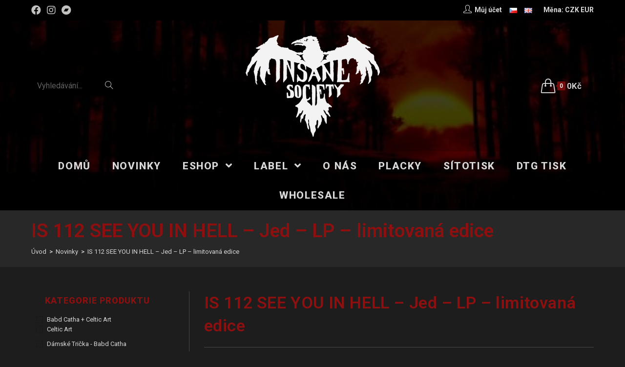

--- FILE ---
content_type: text/html; charset=UTF-8
request_url: https://www.insanesociety.net/cs/is-112-see-you-in-hell-jed-lp-limitovana-edice/
body_size: 25272
content:
<!DOCTYPE html>
<html class="html" lang="cs-CZ">
<head>
<meta charset="UTF-8">
<link rel="profile" href="https://gmpg.org/xfn/11">
<title>IS 112 SEE YOU IN HELL &#8211; Jed &#8211; LP &#8211; limitovaná edice &#8211; Insane Society Records</title>
<meta name='robots' content='max-image-preview:large' />
<link rel="pingback" href="https://www.insanesociety.net/xmlrpc.php">
<meta name="viewport" content="width=device-width, initial-scale=1"><link rel='dns-prefetch' href='//fonts.googleapis.com' />
<link rel="alternate" type="application/rss+xml" title="Insane Society Records &raquo; RSS zdroj" href="https://www.insanesociety.net/cs/feed/" />
<link rel="alternate" type="application/rss+xml" title="Insane Society Records &raquo; RSS komentářů" href="https://www.insanesociety.net/cs/comments/feed/" />
<link rel="alternate" type="application/rss+xml" title="Insane Society Records &raquo; RSS komentářů pro IS 112 SEE YOU IN HELL &#8211; Jed &#8211; LP &#8211; limitovaná edice" href="https://www.insanesociety.net/cs/is-112-see-you-in-hell-jed-lp-limitovana-edice/feed/" />
<!-- <link rel='stylesheet' id='wp-block-library-css'  href='https://www.insanesociety.net/wp-includes/css/dist/block-library/style.min.css?ver=5.7.1' type='text/css' media='all' /> -->
<!-- <link rel='stylesheet' id='wp-block-library-theme-css'  href='https://www.insanesociety.net/wp-includes/css/dist/block-library/theme.min.css?ver=5.7.1' type='text/css' media='all' /> -->
<!-- <link rel='stylesheet' id='wc-block-vendors-style-css'  href='https://www.insanesociety.net/wp-content/plugins/woocommerce/packages/woocommerce-blocks/build/vendors-style.css?ver=4.7.2' type='text/css' media='all' /> -->
<!-- <link rel='stylesheet' id='wc-block-style-css'  href='https://www.insanesociety.net/wp-content/plugins/woocommerce/packages/woocommerce-blocks/build/style.css?ver=4.7.2' type='text/css' media='all' /> -->
<!-- <link rel='stylesheet' id='mailerlite_forms.css-css'  href='https://www.insanesociety.net/wp-content/plugins/official-mailerlite-sign-up-forms/assets/css/mailerlite_forms.css?ver=1.6.6' type='text/css' media='all' /> -->
<link rel="stylesheet" type="text/css" href="//www.insanesociety.net/wp-content/cache/www.insanesociety.net/wpfc-minified/14lvs0xk/2owq0.css" media="all"/>
<style id='woocommerce-inline-inline-css' type='text/css'>
.woocommerce form .form-row .required { visibility: visible; }
</style>
<!-- <link rel='stylesheet' id='related-styles-css'  href='https://www.insanesociety.net/wp-content/plugins/woo-mailerlite/includes/../public/css/style.css?ver=5.7.1' type='text/css' media='all' /> -->
<!-- <link rel='stylesheet' id='wc-gateway-ppec-frontend-css'  href='https://www.insanesociety.net/wp-content/plugins/woocommerce-gateway-paypal-express-checkout/assets/css/wc-gateway-ppec-frontend.css?ver=2.1.1' type='text/css' media='all' /> -->
<!-- <link rel='stylesheet' id='oceanwp-style-css'  href='https://www.insanesociety.net/wp-content/themes/oceanwp/assets/css/style.min.css?ver=1.0' type='text/css' media='all' /> -->
<!-- <link rel='stylesheet' id='child-style-css'  href='https://www.insanesociety.net/wp-content/themes/insane/style.css?ver=5.7.1' type='text/css' media='all' /> -->
<!-- <link rel='stylesheet' id='elementor-frontend-css'  href='https://www.insanesociety.net/wp-content/plugins/elementor/assets/css/frontend.min.css?ver=3.2.5' type='text/css' media='all' /> -->
<link rel="stylesheet" type="text/css" href="//www.insanesociety.net/wp-content/cache/www.insanesociety.net/wpfc-minified/dvibvut0/2owq0.css" media="all"/>
<link rel='stylesheet' id='elementor-post-144-css'  href='https://www.insanesociety.net/wp-content/uploads/elementor/css/post-144.css?ver=1624886309' type='text/css' media='all' />
<!-- <link rel='stylesheet' id='oceanwp-woo-mini-cart-css'  href='https://www.insanesociety.net/wp-content/themes/oceanwp/assets/css/woo/woo-mini-cart.min.css?ver=5.7.1' type='text/css' media='all' /> -->
<!-- <link rel='stylesheet' id='oceanwp-woocommerce-css'  href='https://www.insanesociety.net/wp-content/themes/oceanwp/assets/css/woo/woocommerce.min.css?ver=5.7.1' type='text/css' media='all' /> -->
<!-- <link rel='stylesheet' id='oceanwp-woo-star-font-css'  href='https://www.insanesociety.net/wp-content/themes/oceanwp/assets/css/woo/woo-star-font.min.css?ver=5.7.1' type='text/css' media='all' /> -->
<!-- <link rel='stylesheet' id='oceanwp-woo-quick-view-css'  href='https://www.insanesociety.net/wp-content/themes/oceanwp/assets/css/woo/woo-quick-view.min.css?ver=5.7.1' type='text/css' media='all' /> -->
<!-- <link rel='stylesheet' id='font-awesome-css'  href='https://www.insanesociety.net/wp-content/themes/oceanwp/assets/fonts/fontawesome/css/all.min.css?ver=5.15.1' type='text/css' media='all' /> -->
<!-- <link rel='stylesheet' id='simple-line-icons-css'  href='https://www.insanesociety.net/wp-content/themes/oceanwp/assets/css/third/simple-line-icons.min.css?ver=2.4.0' type='text/css' media='all' /> -->
<!-- <link rel='stylesheet' id='magnific-popup-css'  href='https://www.insanesociety.net/wp-content/themes/oceanwp/assets/css/third/magnific-popup.min.css?ver=1.0.0' type='text/css' media='all' /> -->
<!-- <link rel='stylesheet' id='slick-css'  href='https://www.insanesociety.net/wp-content/themes/oceanwp/assets/css/third/slick.min.css?ver=1.6.0' type='text/css' media='all' /> -->
<link rel="stylesheet" type="text/css" href="//www.insanesociety.net/wp-content/cache/www.insanesociety.net/wpfc-minified/16jw1bo/2owq0.css" media="all"/>
<link rel='stylesheet' id='oceanwp-google-font-roboto-css'  href='//fonts.googleapis.com/css?family=Roboto%3A100%2C200%2C300%2C400%2C500%2C600%2C700%2C800%2C900%2C100i%2C200i%2C300i%2C400i%2C500i%2C600i%2C700i%2C800i%2C900i&#038;subset=latin&#038;display=swap&#038;ver=5.7.1' type='text/css' media='all' />
<!-- <link rel='stylesheet' id='woo-variation-swatches-css'  href='https://www.insanesociety.net/wp-content/plugins/woo-variation-swatches/assets/css/frontend.min.css?ver=1.1.17' type='text/css' media='all' /> -->
<link rel="stylesheet" type="text/css" href="//www.insanesociety.net/wp-content/cache/www.insanesociety.net/wpfc-minified/2nzvt9wu/2owq0.css" media="all"/>
<style id='woo-variation-swatches-inline-css' type='text/css'>
.variable-item:not(.radio-variable-item) { width : 80px; height : 80px; } .wvs-style-squared .button-variable-item { min-width : 80px; } .button-variable-item span { font-size : 16px; }
</style>
<!-- <link rel='stylesheet' id='woo-variation-swatches-theme-override-css'  href='https://www.insanesociety.net/wp-content/plugins/woo-variation-swatches/assets/css/wvs-theme-override.min.css?ver=1.1.17' type='text/css' media='all' /> -->
<!-- <link rel='stylesheet' id='woo-variation-swatches-tooltip-css'  href='https://www.insanesociety.net/wp-content/plugins/woo-variation-swatches/assets/css/frontend-tooltip.min.css?ver=1.1.17' type='text/css' media='all' /> -->
<!-- <link rel='stylesheet' id='woo-variation-gallery-slider-css'  href='https://www.insanesociety.net/wp-content/plugins/woo-variation-gallery/assets/css/slick.min.css?ver=1.8.1' type='text/css' media='all' /> -->
<!-- <link rel='stylesheet' id='dashicons-css'  href='https://www.insanesociety.net/wp-includes/css/dashicons.min.css?ver=5.7.1' type='text/css' media='all' /> -->
<!-- <link rel='stylesheet' id='woo-variation-gallery-css'  href='https://www.insanesociety.net/wp-content/plugins/woo-variation-gallery/assets/css/frontend.min.css?ver=1.2.6' type='text/css' media='all' /> -->
<link rel="stylesheet" type="text/css" href="//www.insanesociety.net/wp-content/cache/www.insanesociety.net/wpfc-minified/kcroi2sw/2owq0.css" media="all"/>
<style id='woo-variation-gallery-inline-css' type='text/css'>
:root { --wvg-thumbnail-item-gap : 0px; --wvg-single-image-size : 600px; --wvg-gallery-width : 40%; --wvg-gallery-margin : 30px; } /* Default Width */ .woo-variation-product-gallery { max-width : 40% !important; } /* Medium Devices, Desktops */ /* Small Devices, Tablets */ @media only screen and (max-width : 768px) { .woo-variation-product-gallery { width : 720px; max-width : 100% !important; } } /* Extra Small Devices, Phones */ @media only screen and (max-width : 480px) { .woo-variation-product-gallery { width : 320px; max-width : 100% !important; } }
</style>
<!-- <link rel='stylesheet' id='woo-variation-gallery-theme-support-css'  href='https://www.insanesociety.net/wp-content/plugins/woo-variation-gallery/assets/css/theme-support.min.css?ver=1.2.6' type='text/css' media='all' /> -->
<!-- <link rel='stylesheet' id='oe-widgets-style-css'  href='https://www.insanesociety.net/wp-content/plugins/ocean-extra/assets/css/widgets.css?ver=5.7.1' type='text/css' media='all' /> -->
<link rel="stylesheet" type="text/css" href="//www.insanesociety.net/wp-content/cache/www.insanesociety.net/wpfc-minified/f3c6s62g/2owq0.css" media="all"/>
<link rel='stylesheet' id='google-fonts-1-css'  href='https://fonts.googleapis.com/css?family=Roboto%3A100%2C100italic%2C200%2C200italic%2C300%2C300italic%2C400%2C400italic%2C500%2C500italic%2C600%2C600italic%2C700%2C700italic%2C800%2C800italic%2C900%2C900italic&#038;display=auto&#038;subset=latin-ext&#038;ver=5.7.1' type='text/css' media='all' />
<script type="text/template" id="tmpl-variation-template">
<div class="woocommerce-variation-description">{{{ data.variation.variation_description }}}</div>
<div class="woocommerce-variation-price">{{{ data.variation.price_html }}}</div>
<div class="woocommerce-variation-availability">{{{ data.variation.availability_html }}}</div>
</script>
<script type="text/template" id="tmpl-unavailable-variation-template">
<p>Je nám líto, tento produkt není dostupný. Zvolte prosím jinou kombinaci.</p>
</script>
<script src='//www.insanesociety.net/wp-content/cache/www.insanesociety.net/wpfc-minified/fcu2n620/2owq0.js' type="text/javascript"></script>
<!-- <script type='text/javascript' src='https://www.insanesociety.net/wp-includes/js/jquery/jquery.min.js?ver=3.5.1' id='jquery-core-js'></script> -->
<!-- <script type='text/javascript' src='https://www.insanesociety.net/wp-includes/js/jquery/jquery-migrate.min.js?ver=3.3.2' id='jquery-migrate-js'></script> -->
<script type='text/javascript' id='woo-ml-public-script-js-extra'>
/* <![CDATA[ */
var woo_ml_public_post = {"ajax_url":"https:\/\/www.insanesociety.net\/wp-admin\/admin-ajax.php","language":"cs_CZ"};
/* ]]> */
</script>
<script src='//www.insanesociety.net/wp-content/cache/www.insanesociety.net/wpfc-minified/21s41ov5/2owq0.js' type="text/javascript"></script>
<!-- <script type='text/javascript' src='https://www.insanesociety.net/wp-content/plugins/woo-mailerlite/public/js/public.js?ver=1.8.5' id='woo-ml-public-script-js'></script> -->
<link rel="https://api.w.org/" href="https://www.insanesociety.net/wp-json/" /><link rel="alternate" type="application/json" href="https://www.insanesociety.net/wp-json/wp/v2/posts/25909" /><link rel="EditURI" type="application/rsd+xml" title="RSD" href="https://www.insanesociety.net/xmlrpc.php?rsd" />
<link rel="wlwmanifest" type="application/wlwmanifest+xml" href="https://www.insanesociety.net/wp-includes/wlwmanifest.xml" /> 
<meta name="generator" content="WordPress 5.7.1" />
<meta name="generator" content="WooCommerce 5.2.5" />
<link rel="canonical" href="https://www.insanesociety.net/cs/is-112-see-you-in-hell-jed-lp-limitovana-edice/" />
<link rel='shortlink' href='https://www.insanesociety.net/?p=25909' />
<link rel="alternate" type="application/json+oembed" href="https://www.insanesociety.net/wp-json/oembed/1.0/embed?url=https%3A%2F%2Fwww.insanesociety.net%2Fcs%2Fis-112-see-you-in-hell-jed-lp-limitovana-edice%2F" />
<link rel="alternate" type="text/xml+oembed" href="https://www.insanesociety.net/wp-json/oembed/1.0/embed?url=https%3A%2F%2Fwww.insanesociety.net%2Fcs%2Fis-112-see-you-in-hell-jed-lp-limitovana-edice%2F&#038;format=xml" />
<!-- MailerLite Universal -->
<script>
(function(w,d,e,u,f,l,n){w[f]=w[f]||function(){(w[f].q=w[f].q||[])
.push(arguments);},l=d.createElement(e),l.async=1,l.src=u,
n=d.getElementsByTagName(e)[0],n.parentNode.insertBefore(l,n);})
(window,document,'script','https://assets.mailerlite.com/js/universal.js','ml');
ml('account', '372418');
ml('enablePopups', true);
</script>
<!-- End MailerLite Universal -->
<meta name="wwp" content="yes" />        <!-- MailerLite Universal -->
<script>
(function(w,d,e,u,f,l,n){w[f]=w[f]||function(){(w[f].q=w[f].q||[])
.push(arguments);},l=d.createElement(e),l.async=1,l.src=u,
n=d.getElementsByTagName(e)[0],n.parentNode.insertBefore(l,n);})
(window,document,'script','https://assets.mailerlite.com/js/universal.js','ml');
ml('account', '372418');
ml('enablePopups', true);
</script>
<!-- End MailerLite Universal -->
<noscript><style>.woocommerce-product-gallery{ opacity: 1 !important; }</style></noscript>
<link rel="icon" href="https://www.insanesociety.net/wp-content/uploads/2021/03/cropped-logo_fav-32x32.png" sizes="32x32" />
<link rel="icon" href="https://www.insanesociety.net/wp-content/uploads/2021/03/cropped-logo_fav-192x192.png" sizes="192x192" />
<link rel="apple-touch-icon" href="https://www.insanesociety.net/wp-content/uploads/2021/03/cropped-logo_fav-180x180.png" />
<meta name="msapplication-TileImage" content="https://www.insanesociety.net/wp-content/uploads/2021/03/cropped-logo_fav-270x270.png" />
<script>
var woocs_is_mobile = 0;
var woocs_special_ajax_mode = 0;
var woocs_drop_down_view = "ddslick";
var woocs_current_currency = {"name":"CZK","rate":1,"symbol":"&#75;&#269;","position":"right","is_etalon":1,"hide_cents":1,"hide_on_front":0,"rate_plus":0,"decimals":0,"description":"","flag":"http:\/\/localhost:10029\/wp-content\/plugins\/woocommerce-currency-switcher\/img\/no_flag.png"};
var woocs_default_currency = {"name":"CZK","rate":1,"symbol":"&#75;&#269;","position":"right","is_etalon":1,"hide_cents":1,"hide_on_front":0,"rate_plus":0,"decimals":0,"description":"","flag":"http:\/\/localhost:10029\/wp-content\/plugins\/woocommerce-currency-switcher\/img\/no_flag.png"};
var woocs_redraw_cart = 1;
var woocs_array_of_get = '{}';
woocs_array_no_cents = '["JPY","TWD"]';
var woocs_ajaxurl = "https://www.insanesociety.net/wp-admin/admin-ajax.php";
var woocs_lang_loading = "loading";
var woocs_shop_is_cached =1;
</script><!-- OceanWP CSS -->
<style type="text/css">
.page-header{background-color:rgba(62,62,62,0.35)}/* General CSS */.woocommerce-MyAccount-navigation ul li a:before,.woocommerce-checkout .woocommerce-info a,.woocommerce-checkout #payment ul.payment_methods .wc_payment_method>input[type=radio]:first-child:checked+label:before,.woocommerce-checkout #payment .payment_method_paypal .about_paypal,.woocommerce ul.products li.product li.category a:hover,.woocommerce ul.products li.product .button:hover,.woocommerce ul.products li.product .product-inner .added_to_cart:hover,.product_meta .posted_in a:hover,.product_meta .tagged_as a:hover,.woocommerce div.product .woocommerce-tabs ul.tabs li a:hover,.woocommerce div.product .woocommerce-tabs ul.tabs li.active a,.woocommerce .oceanwp-grid-list a.active,.woocommerce .oceanwp-grid-list a:hover,.woocommerce .oceanwp-off-canvas-filter:hover,.widget_shopping_cart ul.cart_list li .owp-grid-wrap .owp-grid a.remove:hover,.widget_product_categories li a:hover ~ .count,.widget_layered_nav li a:hover ~ .count,.woocommerce ul.products li.product:not(.product-category) .woo-entry-buttons li a:hover,a:hover,a.light:hover,.theme-heading .text::before,.theme-heading .text::after,#top-bar-content >a:hover,#top-bar-social li.oceanwp-email a:hover,#site-navigation-wrap .dropdown-menu >li >a:hover,#site-header.medium-header #medium-searchform button:hover,.oceanwp-mobile-menu-icon a:hover,.blog-entry.post .blog-entry-header .entry-title a:hover,.blog-entry.post .blog-entry-readmore a:hover,.blog-entry.thumbnail-entry .blog-entry-category a,ul.meta li a:hover,.dropcap,.single nav.post-navigation .nav-links .title,body .related-post-title a:hover,body #wp-calendar caption,body .contact-info-widget.default i,body .contact-info-widget.big-icons i,body .custom-links-widget .oceanwp-custom-links li a:hover,body .custom-links-widget .oceanwp-custom-links li a:hover:before,body .posts-thumbnails-widget li a:hover,body .social-widget li.oceanwp-email a:hover,.comment-author .comment-meta .comment-reply-link,#respond #cancel-comment-reply-link:hover,#footer-widgets .footer-box a:hover,#footer-bottom a:hover,#footer-bottom #footer-bottom-menu a:hover,.sidr a:hover,.sidr-class-dropdown-toggle:hover,.sidr-class-menu-item-has-children.active >a,.sidr-class-menu-item-has-children.active >a >.sidr-class-dropdown-toggle,input[type=checkbox]:checked:before{color:#8d1010}.woocommerce div.product div.images .open-image,.wcmenucart-details.count,.woocommerce-message a,.woocommerce-error a,.woocommerce-info a,.woocommerce .widget_price_filter .ui-slider .ui-slider-handle,.woocommerce .widget_price_filter .ui-slider .ui-slider-range,.owp-product-nav li a.owp-nav-link:hover,.woocommerce div.product.owp-tabs-layout-vertical .woocommerce-tabs ul.tabs li a:after,.woocommerce .widget_product_categories li.current-cat >a ~ .count,.woocommerce .widget_product_categories li.current-cat >a:before,.woocommerce .widget_layered_nav li.chosen a ~ .count,.woocommerce .widget_layered_nav li.chosen a:before,#owp-checkout-timeline .active .timeline-wrapper,.bag-style:hover .wcmenucart-cart-icon .wcmenucart-count,.show-cart .wcmenucart-cart-icon .wcmenucart-count,.woocommerce ul.products li.product:not(.product-category) .image-wrap .button,input[type="button"],input[type="reset"],input[type="submit"],button[type="submit"],.button,#site-navigation-wrap .dropdown-menu >li.btn >a >span,.thumbnail:hover i,.post-quote-content,.omw-modal .omw-close-modal,body .contact-info-widget.big-icons li:hover i,body div.wpforms-container-full .wpforms-form input[type=submit],body div.wpforms-container-full .wpforms-form button[type=submit],body div.wpforms-container-full .wpforms-form .wpforms-page-button{background-color:#8d1010}.current-shop-items-dropdown{border-top-color:#8d1010}.woocommerce div.product .woocommerce-tabs ul.tabs li.active a{border-bottom-color:#8d1010}.wcmenucart-details.count:before{border-color:#8d1010}.woocommerce ul.products li.product .button:hover{border-color:#8d1010}.woocommerce ul.products li.product .product-inner .added_to_cart:hover{border-color:#8d1010}.woocommerce div.product .woocommerce-tabs ul.tabs li.active a{border-color:#8d1010}.woocommerce .oceanwp-grid-list a.active{border-color:#8d1010}.woocommerce .oceanwp-grid-list a:hover{border-color:#8d1010}.woocommerce .oceanwp-off-canvas-filter:hover{border-color:#8d1010}.owp-product-nav li a.owp-nav-link:hover{border-color:#8d1010}.widget_shopping_cart_content .buttons .button:first-child:hover{border-color:#8d1010}.widget_shopping_cart ul.cart_list li .owp-grid-wrap .owp-grid a.remove:hover{border-color:#8d1010}.widget_product_categories li a:hover ~ .count{border-color:#8d1010}.woocommerce .widget_product_categories li.current-cat >a ~ .count{border-color:#8d1010}.woocommerce .widget_product_categories li.current-cat >a:before{border-color:#8d1010}.widget_layered_nav li a:hover ~ .count{border-color:#8d1010}.woocommerce .widget_layered_nav li.chosen a ~ .count{border-color:#8d1010}.woocommerce .widget_layered_nav li.chosen a:before{border-color:#8d1010}#owp-checkout-timeline.arrow .active .timeline-wrapper:before{border-top-color:#8d1010;border-bottom-color:#8d1010}#owp-checkout-timeline.arrow .active .timeline-wrapper:after{border-left-color:#8d1010;border-right-color:#8d1010}.bag-style:hover .wcmenucart-cart-icon .wcmenucart-count{border-color:#8d1010}.bag-style:hover .wcmenucart-cart-icon .wcmenucart-count:after{border-color:#8d1010}.show-cart .wcmenucart-cart-icon .wcmenucart-count{border-color:#8d1010}.show-cart .wcmenucart-cart-icon .wcmenucart-count:after{border-color:#8d1010}.woocommerce ul.products li.product:not(.product-category) .woo-product-gallery .active a{border-color:#8d1010}.woocommerce ul.products li.product:not(.product-category) .woo-product-gallery a:hover{border-color:#8d1010}.widget-title{border-color:#8d1010}blockquote{border-color:#8d1010}#searchform-dropdown{border-color:#8d1010}.dropdown-menu .sub-menu{border-color:#8d1010}.blog-entry.large-entry .blog-entry-readmore a:hover{border-color:#8d1010}.oceanwp-newsletter-form-wrap input[type="email"]:focus{border-color:#8d1010}.social-widget li.oceanwp-email a:hover{border-color:#8d1010}#respond #cancel-comment-reply-link:hover{border-color:#8d1010}body .contact-info-widget.big-icons li:hover i{border-color:#8d1010}#footer-widgets .oceanwp-newsletter-form-wrap input[type="email"]:focus{border-color:#8d1010}blockquote,.wp-block-quote{border-left-color:#8d1010}.woocommerce div.product div.images .open-image:hover,.woocommerce-error a:hover,.woocommerce-info a:hover,.woocommerce-message a:hover,.woocommerce ul.products li.product:not(.product-category) .image-wrap .button:hover,input[type="button"]:hover,input[type="reset"]:hover,input[type="submit"]:hover,button[type="submit"]:hover,input[type="button"]:focus,input[type="reset"]:focus,input[type="submit"]:focus,button[type="submit"]:focus,.button:hover,#site-navigation-wrap .dropdown-menu >li.btn >a:hover >span,.post-quote-author,.omw-modal .omw-close-modal:hover,body div.wpforms-container-full .wpforms-form input[type=submit]:hover,body div.wpforms-container-full .wpforms-form button[type=submit]:hover,body div.wpforms-container-full .wpforms-form .wpforms-page-button:hover{background-color:#760d0d}.woocommerce table.shop_table,.woocommerce table.shop_table td,.woocommerce-cart .cart-collaterals .cart_totals tr td,.woocommerce-cart .cart-collaterals .cart_totals tr th,.woocommerce table.shop_table tth,.woocommerce table.shop_table tfoot td,.woocommerce table.shop_table tfoot th,.woocommerce .order_details,.woocommerce .shop_table.order_details tfoot th,.woocommerce .shop_table.customer_details th,.woocommerce .cart-collaterals .cross-sells,.woocommerce-page .cart-collaterals .cross-sells,.woocommerce .cart-collaterals .cart_totals,.woocommerce-page .cart-collaterals .cart_totals,.woocommerce .cart-collaterals h2,.woocommerce .cart-collaterals h2,.woocommerce .cart-collaterals h2,.woocommerce-cart .cart-collaterals .cart_totals .order-total th,.woocommerce-cart .cart-collaterals .cart_totals .order-total td,.woocommerce ul.order_details,.woocommerce .shop_table.order_details tfoot th,.woocommerce .shop_table.customer_details th,.woocommerce .woocommerce-checkout #customer_details h3,.woocommerce .woocommerce-checkout h3#order_review_heading,.woocommerce-checkout #payment ul.payment_methods,.woocommerce-checkout form.login,.woocommerce-checkout form.checkout_coupon,.woocommerce-checkout-review-order-table tfoot th,.woocommerce-checkout #payment,.woocommerce ul.order_details,.woocommerce #customer_login >div,.woocommerce .col-1.address,.woocommerce .col-2.address,.woocommerce-checkout .woocommerce-info,.woocommerce div.product form.cart,.product_meta,.woocommerce div.product .woocommerce-tabs ul.tabs,.woocommerce #reviews #comments ol.commentlist li .comment_container,p.stars span a,.woocommerce ul.product_list_widget li,.woocommerce .widget_shopping_cart .cart_list li,.woocommerce.widget_shopping_cart .cart_list li,.woocommerce ul.product_list_widget li:first-child,.woocommerce .widget_shopping_cart .cart_list li:first-child,.woocommerce.widget_shopping_cart .cart_list li:first-child,.widget_product_categories li a,.woocommerce .oceanwp-toolbar,.woocommerce .products.list .product,table th,table td,hr,.content-area,body.content-left-sidebar #content-wrap .content-area,.content-left-sidebar .content-area,#top-bar-wrap,#site-header,#site-header.top-header #search-toggle,.dropdown-menu ul li,.centered-minimal-page-header,.blog-entry.post,.blog-entry.grid-entry .blog-entry-inner,.blog-entry.thumbnail-entry .blog-entry-bottom,.single-post .entry-title,.single .entry-share-wrap .entry-share,.single .entry-share,.single .entry-share ul li a,.single nav.post-navigation,.single nav.post-navigation .nav-links .nav-previous,#author-bio,#author-bio .author-bio-avatar,#author-bio .author-bio-social li a,#related-posts,#comments,.comment-body,#respond #cancel-comment-reply-link,#blog-entries .type-page,.page-numbers a,.page-numbers span:not(.elementor-screen-only),.page-links span,body #wp-calendar caption,body #wp-calendar th,body #wp-calendar tbody,body .contact-info-widget.default i,body .contact-info-widget.big-icons i,body .posts-thumbnails-widget li,body .tagcloud a{border-color:rgba(194,194,193,0.25)}body,.has-parallax-footer:not(.separate-layout) #main{background-color:#1d1d1d}body{background-image:url(http://localhost:10029/wp-content/uploads/2021/01/body-bg.png)}a{color:#d9d9d9}.container{width:1366px}.page-header,.has-transparent-header .page-header{padding:15px 0 15px 0}.page-header .page-header-title,.page-header.background-image-page-header .page-header-title{color:#8d1010}.site-breadcrumbs,.background-image-page-header .site-breadcrumbs{color:#ffffff}.site-breadcrumbs ul li .breadcrumb-sep{color:rgba(194,194,193,0.25)}.site-breadcrumbs a,.background-image-page-header .site-breadcrumbs a{color:#d9d9d9}.site-breadcrumbs a:hover,.background-image-page-header .site-breadcrumbs a:hover{color:#8d1010}.page-numbers a,.page-numbers span:not(.elementor-screen-only),.page-links span{background-color:#8d1010}.page-numbers a:hover,.page-links a:hover span,.page-numbers.current,.page-numbers.current:hover{background-color:#760d0d}.page-numbers a,.page-numbers span:not(.elementor-screen-only),.page-links span{color:#ffffff}.page-numbers a:hover,.page-links a:hover span,.page-numbers.current,.page-numbers.current:hover{color:#ffffff}.page-numbers a,.page-numbers span:not(.elementor-screen-only),.page-links span{border-color:#8d1010}.page-numbers a:hover,.page-links a:hover span,.page-numbers.current,.page-numbers.current:hover{border-color:#760d0d}form input[type="text"],form input[type="password"],form input[type="email"],form input[type="url"],form input[type="date"],form input[type="month"],form input[type="time"],form input[type="datetime"],form input[type="datetime-local"],form input[type="week"],form input[type="number"],form input[type="search"],form input[type="tel"],form input[type="color"],form select,form textarea,.select2-container .select2-choice,.woocommerce .woocommerce-checkout .select2-container--default .select2-selection--single{border-color:rgba(194,194,193,0.25)}body div.wpforms-container-full .wpforms-form input[type=date],body div.wpforms-container-full .wpforms-form input[type=datetime],body div.wpforms-container-full .wpforms-form input[type=datetime-local],body div.wpforms-container-full .wpforms-form input[type=email],body div.wpforms-container-full .wpforms-form input[type=month],body div.wpforms-container-full .wpforms-form input[type=number],body div.wpforms-container-full .wpforms-form input[type=password],body div.wpforms-container-full .wpforms-form input[type=range],body div.wpforms-container-full .wpforms-form input[type=search],body div.wpforms-container-full .wpforms-form input[type=tel],body div.wpforms-container-full .wpforms-form input[type=text],body div.wpforms-container-full .wpforms-form input[type=time],body div.wpforms-container-full .wpforms-form input[type=url],body div.wpforms-container-full .wpforms-form input[type=week],body div.wpforms-container-full .wpforms-form select,body div.wpforms-container-full .wpforms-form textarea{border-color:rgba(194,194,193,0.25)}form input[type="text"],form input[type="password"],form input[type="email"],form input[type="url"],form input[type="date"],form input[type="month"],form input[type="time"],form input[type="datetime"],form input[type="datetime-local"],form input[type="week"],form input[type="number"],form input[type="search"],form input[type="tel"],form input[type="color"],form select,form textarea{color:#ffffff}body div.wpforms-container-full .wpforms-form input[type=date],body div.wpforms-container-full .wpforms-form input[type=datetime],body div.wpforms-container-full .wpforms-form input[type=datetime-local],body div.wpforms-container-full .wpforms-form input[type=email],body div.wpforms-container-full .wpforms-form input[type=month],body div.wpforms-container-full .wpforms-form input[type=number],body div.wpforms-container-full .wpforms-form input[type=password],body div.wpforms-container-full .wpforms-form input[type=range],body div.wpforms-container-full .wpforms-form input[type=search],body div.wpforms-container-full .wpforms-form input[type=tel],body div.wpforms-container-full .wpforms-form input[type=text],body div.wpforms-container-full .wpforms-form input[type=time],body div.wpforms-container-full .wpforms-form input[type=url],body div.wpforms-container-full .wpforms-form input[type=week],body div.wpforms-container-full .wpforms-form select,body div.wpforms-container-full .wpforms-form textarea{color:#ffffff}.theme-button,input[type="submit"],button[type="submit"],button,.button,body div.wpforms-container-full .wpforms-form input[type=submit],body div.wpforms-container-full .wpforms-form button[type=submit],body div.wpforms-container-full .wpforms-form .wpforms-page-button{border-radius:5px}body .theme-button,body input[type="submit"],body button[type="submit"],body button,body .button,body div.wpforms-container-full .wpforms-form input[type=submit],body div.wpforms-container-full .wpforms-form button[type=submit],body div.wpforms-container-full .wpforms-form .wpforms-page-button{background-color:#8d1010}body .theme-button:hover,body input[type="submit"]:hover,body button[type="submit"]:hover,body button:hover,body .button:hover,body div.wpforms-container-full .wpforms-form input[type=submit]:hover,body div.wpforms-container-full .wpforms-form input[type=submit]:active,body div.wpforms-container-full .wpforms-form button[type=submit]:hover,body div.wpforms-container-full .wpforms-form button[type=submit]:active,body div.wpforms-container-full .wpforms-form .wpforms-page-button:hover,body div.wpforms-container-full .wpforms-form .wpforms-page-button:active{background-color:#760d0d}/* Top Bar CSS */#top-bar-wrap,.oceanwp-top-bar-sticky{background-color:#000000}#top-bar-wrap{border-color:#000000}#top-bar-social li a{font-size:20px}#top-bar-social li a{color:#c2c2c1}#top-bar-social li a:hover{color:#8d1010!important}/* Header CSS */#site-header{border-color:#000000}#site-header.medium-header .top-header-wrap,.is-sticky #site-header.medium-header.is-transparent .top-header-wrap,#searchform-header-replace{background-color:rgba(0,0,0,0.41)}#site-header.medium-header #site-navigation-wrap,#site-header.medium-header .oceanwp-mobile-menu-icon,.is-sticky #site-header.medium-header.is-transparent #site-navigation-wrap,.is-sticky #site-header.medium-header.is-transparent .oceanwp-mobile-menu-icon,#site-header.medium-header.is-transparent .is-sticky #site-navigation-wrap,#site-header.medium-header.is-transparent .is-sticky .oceanwp-mobile-menu-icon{background-color:rgba(0,0,0,0.27)}#site-header.medium-header #medium-searchform .search-bg{background-color:rgba(0,0,0,0.82)}#site-header.medium-header #medium-searchform input{color:#c2c2c1}#site-header.medium-header #medium-searchform label{color:#c2c2c1}#site-header.medium-header #medium-searchform button{color:#c2c2c1}#site-header.medium-header #medium-searchform button:hover{color:#8d1010}#site-header.has-header-media .overlay-header-media{background-color:rgba(0,0,0,0.5)}#site-navigation-wrap .dropdown-menu >li >a,.oceanwp-mobile-menu-icon a,#searchform-header-replace-close{color:#d9d9d9}#site-navigation-wrap .dropdown-menu >li >a:hover,.oceanwp-mobile-menu-icon a:hover,#searchform-header-replace-close:hover{color:#8d1010}#site-navigation-wrap .dropdown-menu >.current-menu-item >a,#site-navigation-wrap .dropdown-menu >.current-menu-ancestor >a,#site-navigation-wrap .dropdown-menu >.current-menu-item >a:hover,#site-navigation-wrap .dropdown-menu >.current-menu-ancestor >a:hover{color:#8d1010}.dropdown-menu .sub-menu{min-width:350px}.dropdown-menu .sub-menu,#searchform-dropdown,.current-shop-items-dropdown{background-color:#000000}.dropdown-menu .sub-menu,#searchform-dropdown,.current-shop-items-dropdown{border-color:#8d1010}.dropdown-menu ul li.menu-item,.navigation >ul >li >ul.megamenu.sub-menu >li,.navigation .megamenu li ul.sub-menu{border-color:#000000}.dropdown-menu ul li a.menu-link{color:#c2c2c1}.dropdown-menu ul li a.menu-link:hover{color:#8d1010}.dropdown-menu ul li a.menu-link:hover{background-color:#000000}.dropdown-menu ul >.current-menu-item >a.menu-link{color:#8d1010}.oceanwp-social-menu ul li a,.oceanwp-social-menu .colored ul li a,.oceanwp-social-menu .minimal ul li a,.oceanwp-social-menu .dark ul li a{font-size:8px}a.sidr-class-toggle-sidr-close{background-color:#3d3f3e}#sidr,#mobile-dropdown{background-color:#000000}#sidr li,#sidr ul,#mobile-dropdown ul li,#mobile-dropdown ul li ul{border-color:rgba(,,,)}body .sidr a,body .sidr-class-dropdown-toggle,#mobile-dropdown ul li a,#mobile-dropdown ul li a .dropdown-toggle,#mobile-fullscreen ul li a,#mobile-fullscreen .oceanwp-social-menu.simple-social ul li a{color:#c2c2c1}#mobile-fullscreen a.close .close-icon-inner,#mobile-fullscreen a.close .close-icon-inner::after{background-color:#c2c2c1}body .sidr a:hover,body .sidr-class-dropdown-toggle:hover,body .sidr-class-dropdown-toggle .fa,body .sidr-class-menu-item-has-children.active >a,body .sidr-class-menu-item-has-children.active >a >.sidr-class-dropdown-toggle,#mobile-dropdown ul li a:hover,#mobile-dropdown ul li a .dropdown-toggle:hover,#mobile-dropdown .menu-item-has-children.active >a,#mobile-dropdown .menu-item-has-children.active >a >.dropdown-toggle,#mobile-fullscreen ul li a:hover,#mobile-fullscreen .oceanwp-social-menu.simple-social ul li a:hover{color:#8d1010}#mobile-fullscreen a.close:hover .close-icon-inner,#mobile-fullscreen a.close:hover .close-icon-inner::after{background-color:#8d1010}body .sidr-class-mobile-searchform input,#mobile-dropdown #mobile-menu-search form input,#mobile-fullscreen #mobile-search input{border-color:#c2c2c1}.sidr-class-mobile-searchform button,#mobile-dropdown #mobile-menu-search form button{color:#c2c2c1}.sidr-class-mobile-searchform button:hover,#mobile-dropdown #mobile-menu-search form button:hover{color:#8d1010}/* Header Image CSS */#site-header{background-image:url(https://www.insanesociety.net/wp-content/uploads/2021/01/logo_1034.png);background-position:center center;background-repeat:no-repeat;background-size:cover}/* Sidebar CSS */.widget-area .sidebar-box{padding:10px}.widget-title{border-color:rgba(255,152,0,0)}/* WooCommerce CSS */.current-shop-items-dropdown{background-color:#000000}.widget_shopping_cart ul.cart_list li .owp-grid-wrap .owp-grid.thumbnail,.widget_shopping_cart ul.cart_list li,.woocommerce ul.product_list_widget li:first-child,.widget_shopping_cart .total{border-color:#c2c2c1}.widget_shopping_cart ul.cart_list li .owp-grid-wrap .owp-grid a{color:#d9d9d9}.widget_shopping_cart ul.cart_list li .owp-grid-wrap .owp-grid a:hover{color:#8d1010}.widget_shopping_cart ul.cart_list li .owp-grid-wrap .owp-grid a.remove{color:#d9d9d9;border-color:#d9d9d9}.widget_shopping_cart ul.cart_list li .owp-grid-wrap .owp-grid a.remove:hover{color:#8d1010;border-color:#8d1010}.widget_shopping_cart ul.cart_list li .owp-grid-wrap .owp-grid .quantity{color:#ffffff}.widget_shopping_cart ul.cart_list li .owp-grid-wrap .owp-grid .amount{color:#ff9800}.widget_shopping_cart .total{background-color:#000000}.widget_shopping_cart_content .buttons .button:first-child:hover{color:#ffffff}.widget_shopping_cart_content .buttons .button:first-child{border-color:#c2c2c1}#oceanwp-cart-sidebar-wrap .oceanwp-cart-sidebar{background-color:#000000}#oceanwp-cart-sidebar-wrap .oceanwp-cart-close .close-wrap>div,#oceanwp-cart-sidebar-wrap .oceanwp-cart-close .close-wrap>div:before{background-color:#ff0000}#oceanwp-cart-sidebar-wrap h4{color:#d9d9d9}#owp-checkout-timeline .timeline-step{color:#cccccc}#owp-checkout-timeline .timeline-step{border-color:#cccccc}.woocommerce span.onsale{background-color:#000000}.woocommerce span.onsale{color:#ff9900}.quantity .qty{color:#ffffff}.quantity .qty-changer a{color:#c2c2c1}.quantity .qty-changer a:hover{color:#c2c2c1}.woocommerce .oceanwp-toolbar{border-color:rgba(194,194,193,0.25)}.woocommerce .oceanwp-grid-list a{color:rgba(194,194,193,0.25)}.woocommerce .oceanwp-grid-list a{border-color:rgba(194,194,193,0.25)}.woocommerce .woocommerce-ordering .theme-select,.woocommerce .woocommerce-ordering .theme-select:after{color:#8d1010}.woocommerce .woocommerce-ordering .theme-select,.woocommerce .woocommerce-ordering .theme-select:after{border-color:rgba(194,194,193,0.25)}.woocommerce .result-count li.view-title,.woocommerce .result-count li a.active,.woocommerce .result-count li a:hover{color:rgba(194,194,193,0.25)}.woocommerce .products .product-inner{padding:15px 0 15px 0}.woocommerce ul.products li.product .woo-entry-inner li.image-wrap{margin:0 0 10px 0}.woocommerce .products .product-inner{border-style:solid}.woocommerce .products .product-inner{border-width:1px}.woocommerce .products .product-inner{border-radius:5px}.woocommerce .products .product-inner,.woocommerce ul.products li.product .woo-product-info,.woocommerce ul.products li.product .woo-product-gallery{background-color:rgba(62,62,62,0.35)}.woocommerce .products .product-inner{border-color:rgba(217,217,217,0.26)}.woocommerce ul.products li.product li.category,.woocommerce ul.products li.product li.category a{color:#8d1010}.woocommerce ul.products li.product li.category a:hover{color:#760d0d}.woocommerce ul.products li.product li.title h2,.woocommerce ul.products li.product li.title a{color:#ffffff}.woocommerce ul.products li.product .price,.woocommerce ul.products li.product .price .amount{color:#ff9800}.woocommerce ul.products li.product .price del .amount{color:#ffffff}.woocommerce ul.products li.product .button,.woocommerce ul.products li.product .product-inner .added_to_cart{background-color:#8d1010}.woocommerce ul.products li.product .button:hover,.woocommerce ul.products li.product .product-inner .added_to_cart:hover{background-color:#760d0d}.woocommerce ul.products li.product .button,.woocommerce ul.products li.product .product-inner .added_to_cart{color:#ffffff}.woocommerce ul.products li.product .button:hover,.woocommerce ul.products li.product .product-inner .added_to_cart:hover{color:#ffffff}.woocommerce ul.products li.product .button,.woocommerce ul.products li.product .product-inner .added_to_cart{border-color:#ffffff}.woocommerce ul.products li.product .button:hover,.woocommerce ul.products li.product .product-inner .added_to_cart:hover{border-color:#ffffff}.woocommerce ul.products li.product .button,.woocommerce ul.products li.product .product-inner .added_to_cart{border-style:none}.woocommerce ul.products li.product .button,.woocommerce ul.products li.product .product-inner .added_to_cart{border-width:10px}.woocommerce ul.products li.product .button,.woocommerce ul.products li.product .product-inner .added_to_cart{border-radius:5px}.owp-qv-content-inner{background-color:#000000}.owp-qv-content-inner .owp-qv-close{color:#ff9800}.price,.amount{color:#ff9800}.owp-product-nav li a.owp-nav-link{border-color:rgba(194,194,193,0.25)}.woocommerce div.product .woocommerce-tabs ul.tabs li a{color:#d9d9d9}.woocommerce-MyAccount-navigation ul li a:before{color:#8d1010}.woocommerce-MyAccount-content .addresses .woocommerce-Address .title h3{color:#3d3f3e}.woocommerce-MyAccount-content .addresses .woocommerce-Address address{color:#d9d9d9}.woocommerce-MyAccount-content .addresses .woocommerce-Address .title a{background-color:#8d1010}.woocommerce-MyAccount-content .addresses .woocommerce-Address .title a:hover{background-color:#760d0d}.woocommerce-MyAccount-content .addresses .woocommerce-Address .title a{color:#ffffff}.woocommerce-cart .cart-collaterals .cart_totals table th{color:#d9d9d9}/* Typography CSS */body{font-family:Roboto;font-size:16px;color:#d9d9d9}h1,h2,h3,h4,h5,h6,.theme-heading,.widget-title,.oceanwp-widget-recent-posts-title,.comment-reply-title,.entry-title,.sidebar-box .widget-title{font-family:Roboto;color:#8d1010}h1{font-family:Roboto;font-weight:600;font-size:39px}h2{font-family:Roboto;font-size:31px}h3{font-family:Roboto;font-size:25px}h4{font-family:Roboto;font-size:20px}#top-bar-content,#top-bar-social-alt{font-weight:700;font-size:14px}#site-navigation-wrap .dropdown-menu >li >a,#site-header.full_screen-header .fs-dropdown-menu >li >a,#site-header.top-header #site-navigation-wrap .dropdown-menu >li >a,#site-header.center-header #site-navigation-wrap .dropdown-menu >li >a,#site-header.medium-header #site-navigation-wrap .dropdown-menu >li >a,.oceanwp-mobile-menu-icon a{font-family:Roboto;font-weight:800;font-size:21px;letter-spacing:1.6px;text-transform:uppercase}.dropdown-menu ul li a.menu-link,#site-header.full_screen-header .fs-dropdown-menu ul.sub-menu li a{font-weight:900;font-size:21px;line-height:1;text-transform:uppercase}.sidr-class-dropdown-menu li a,a.sidr-class-toggle-sidr-close,#mobile-dropdown ul li a,body #mobile-fullscreen ul li a{font-weight:700;text-transform:uppercase}.page-header .page-header-title,.page-header.background-image-page-header .page-header-title{font-weight:600;font-size:39px}.blog-entry.post .blog-entry-header .entry-title a{line-height:0.9;text-transform:uppercase}.sidebar-box .widget-title{font-weight:800;font-size:18px;color:#8d1010;text-transform:uppercase}.sidebar-box,.footer-box{font-size:18px;color:#d9d9d9;line-height:1.6}#footer-widgets .footer-box .widget-title{font-weight:700;font-size:16px;color:#8d1010;text-transform:uppercase}.woocommerce div.product p.price{font-weight:800}.woocommerce .owp-btn-normal .summary form button.button,.woocommerce .owp-btn-big .summary form button.button,.woocommerce .owp-btn-very-big .summary form button.button{line-height:1.6}.woocommerce ul.products li.product li.title h2,.woocommerce ul.products li.product li.title a{font-size:21px;text-transform:uppercase}.woocommerce ul.products li.product li.category,.woocommerce ul.products li.product li.category a{font-weight:900;font-size:14px}.woocommerce ul.products li.product .price{font-weight:700}.woocommerce ul.products li.product .button,.woocommerce ul.products li.product .product-inner .added_to_cart{font-size:16px;line-height:2;text-transform:uppercase}.woocommerce ul.products li.owp-woo-cond-notice span,.woocommerce ul.products li.owp-woo-cond-notice a{font-weight:700}
</style></head>
<body class="post-template-default single single-post postid-25909 single-format-standard wp-custom-logo wp-embed-responsive theme-oceanwp woocommerce-no-js woo-variation-gallery woo-variation-gallery-theme-oceanwp woo-variation-gallery-theme-child-insane woo-variation-swatches wvs-theme-insane wvs-theme-child-oceanwp wvs-style-squared wvs-attr-behavior-blur wvs-tooltip wvs-css wvs-show-label oceanwp-theme sidebar-mobile medium-header-style default-breakpoint has-sidebar content-left-sidebar post-in-category-novinky has-topbar has-breadcrumbs has-blog-grid has-grid-list account-side-style elementor-default elementor-kit-66824 currency-czk" itemscope="itemscope" itemtype="https://schema.org/Article">
<div id="outer-wrap" class="site clr">
<a class="skip-link screen-reader-text" href="#main">Přejít k obsahu</a>
<div id="wrap" class="clr">
<div id="top-bar-wrap" class="clr">
<div id="top-bar" class="clr container">
<div id="top-bar-inner" class="clr">
<div id="top-bar-content" class="clr has-content top-bar-right">
<div id="top-bar-nav" class="navigation clr">
<ul id="menu-menu-cz-top" class="top-bar-menu dropdown-menu sf-menu"><li id="menu-item-30209" class="menu-item menu-item-type-custom menu-item-object-custom menu-item-30209"><a href="http://www.insanesociety.net/cs/muj-ucet/edit-account/" class="menu-link"><i class="icon before line-icon icon-user" aria-hidden="true"></i><span class="menu-text">Můj účet</span></a></li><li id="menu-item-187-cs" class="lang-item lang-item-19 lang-item-cs current-lang lang-item-first menu-item menu-item-type-custom menu-item-object-custom menu-item-187-cs"><a href="https://www.insanesociety.net/cs/is-112-see-you-in-hell-jed-lp-limitovana-edice/" hreflang="cs-CZ" lang="cs-CZ" class="menu-link"><img src="[data-uri]" alt="Čeština" width="16" height="11" style="width: 16px; height: 11px;" /></a></li><li id="menu-item-187-en" class="lang-item lang-item-16 lang-item-en no-translation menu-item menu-item-type-custom menu-item-object-custom menu-item-187-en"><a href="https://www.insanesociety.net/en/" hreflang="en-US" lang="en-US" class="menu-link"><img src="[data-uri]" alt="English" width="16" height="11" style="width: 16px; height: 11px;" /></a></li></ul>
</div>
<span class="topbar-content">
<span class="currency_name"></span>
<a href="#" data-currency="CZK" class="woocs_currency_link czk">CZK</a>
<a href="#" data-currency="EUR" class="woocs_currency_link eur">EUR</a>
</span>
</div><!-- #top-bar-content -->
<div id="top-bar-social" class="clr top-bar-left">
<ul class="clr" aria-label="Odkazy sociálních sítí">
<li class="oceanwp-facebook"><a href="https://www.facebook.com/Insane-Society-records-164422290235200/" aria-label="Facebook (otevře se na nové záložce)" target="_blank" rel="noopener noreferrer"><span class="fab fa-facebook" aria-hidden="true"></span></a></li><li class="oceanwp-instagram"><a href="https://www.instagram.com/insane_society_records/" aria-label="Instagram (otevře se na nové záložce)" target="_blank" rel="noopener noreferrer"><span class="fab fa-instagram" aria-hidden="true"></span></a></li><li class="oceanwp-tripadvisor"><a href="https://insanesocietyrecords.bandcamp.com/" aria-label="Bandcamp (otevře se na nové záložce)" target="_blank" rel="noopener noreferrer"><span class="fab fa-bandcamp" aria-hidden="true"></span></a></li>
</ul>
</div><!-- #top-bar-social -->
</div><!-- #top-bar-inner -->
</div><!-- #top-bar -->
</div><!-- #top-bar-wrap -->
<header id="site-header" class="medium-header has-social hidden-menu has-header-media clr" data-height="74" itemscope="itemscope" itemtype="https://schema.org/WPHeader" role="banner">
<div id="site-header-inner" class="clr">
<div class="top-header-wrap clr">
<div class="container clr">
<div class="top-header-inner clr">
<div class="top-col clr col-1">
<div id="medium-searchform" class="header-searchform-wrap clr">
<form method="get" action="https://www.insanesociety.net/cs/" class="header-searchform" role="search" aria-label="Povolit vyhledávání v záhlaví">
<input type="search" name="s" autocomplete="off" value="" />
<label>Vyhledávání...</label>
<button class="search-submit"><i class="icon-magnifier"></i></button>
<div class="search-bg"></div>
<input type="hidden" name="post_type" value="product">
<input type="hidden" name="lang" value="cs" />	</form>
</div><!-- #medium-searchform -->
</div>
<div class="top-col clr col-2 logo-col">
<div id="site-logo" class="clr" itemscope itemtype="https://schema.org/Brand" >
<div id="site-logo-inner" class="clr">
<a href="https://www.insanesociety.net/cs/" class="custom-logo-link" rel="home"><img width="275" height="208" src="https://www.insanesociety.net/wp-content/uploads/2021/01/insane_logo.png" class="custom-logo" alt="Insane Society Records" /></a>
</div><!-- #site-logo-inner -->
</div><!-- #site-logo -->
</div>
<div class="top-col clr col-3">
<div class="oceanwp-social-menu clr simple-social">
<div class="social-menu-inner clr">
<div data-elementor-type="wp-post" data-elementor-id="144" class="elementor elementor-144" data-elementor-settings="[]">
<div class="elementor-section-wrap">
<section class="elementor-section elementor-top-section elementor-element elementor-element-f672a64 elementor-section-boxed elementor-section-height-default elementor-section-height-default" data-id="f672a64" data-element_type="section">
<div class="elementor-container elementor-column-gap-default">
<div class="elementor-column elementor-col-100 elementor-top-column elementor-element elementor-element-0244277" data-id="0244277" data-element_type="column">
<div class="elementor-widget-wrap elementor-element-populated">
<div class="elementor-element elementor-element-e34b082 oew-cart-icon-handbag oew-cart-show-count-yes oew-cart-show-subtotal-yes elementor-widget elementor-widget-oew-woo-cart-icon" data-id="e34b082" data-element_type="widget" data-widget_type="oew-woo-cart-icon.default">
<div class="elementor-widget-container">
<div class="oew-toggle-cart">
<a href="https://www.insanesociety.net/cs/kosik/" class="oew-cart-link">
<i class="oew-cart-icon"></i> 				<span class="oew-cart-count">0</span>
<span class="oew-cart-total"><span class="woocs_special_price_code" ><span class="woocommerce-Price-amount amount"><bdi>0<span class="woocommerce-Price-currencySymbol">&#75;&#269;</span></bdi></span></span></span>
</a>
<div class="oew-cart-dropdown oew-mini-cart clr">
<p class="oew-mini-cart-empty-message">V košíku nejsou žádné produkty.</p>
</div>
</div>
</div>
</div>
</div>
</div>
</div>
</section>
</div>
</div>
</div>
</div>
</div>
</div>
</div>
</div>
<div class="bottom-header-wrap clr">
<div id="site-navigation-wrap" class="clr center-menu">
<div class="container clr">
<nav id="site-navigation" class="navigation main-navigation clr" itemscope="itemscope" itemtype="https://schema.org/SiteNavigationElement" role="navigation" >
<ul id="menu-menu-cz" class="main-menu dropdown-menu sf-menu"><li id="menu-item-557" class="menu-item menu-item-type-post_type menu-item-object-page menu-item-home menu-item-557"><a href="https://www.insanesociety.net/cs/" class="menu-link"><span class="text-wrap">Domů</span></a></li><li id="menu-item-27530" class="menu-item menu-item-type-taxonomy menu-item-object-category current-post-ancestor current-menu-parent current-post-parent menu-item-27530"><a href="https://www.insanesociety.net/cs/category/novinky/" class="menu-link"><span class="text-wrap">Novinky</span></a></li><li id="menu-item-27048" class="menu-item menu-item-type-post_type menu-item-object-page menu-item-has-children dropdown menu-item-27048"><a href="https://www.insanesociety.net/cs/shop/" class="menu-link"><span class="text-wrap">Eshop <span class="nav-arrow fa fa-angle-down"></span></span></a>
<ul class="sub-menu">
<li id="menu-item-27531" class="menu-item menu-item-type-custom menu-item-object-custom menu-item-27531"><a href="http://www.insanesociety.net/cs/shop/?orderby=date" class="menu-link"><span class="text-wrap">Novinky eshop</span></a></li>	<li id="menu-item-27055" class="menu-item menu-item-type-taxonomy menu-item-object-product_cat menu-item-has-children dropdown menu-item-27055"><a href="https://www.insanesociety.net/cs/product-category/babd-catha-celtic-art/" class="menu-link"><span class="text-wrap">Babd Catha + Celtic Art<span class="nav-arrow fa fa-angle-right"></span></span></a>
<ul class="sub-menu">
<li id="menu-item-27056" class="menu-item menu-item-type-taxonomy menu-item-object-product_cat menu-item-27056"><a href="https://www.insanesociety.net/cs/product-category/babd-catha-celtic-art/celtic-art/" class="menu-link"><span class="text-wrap">Celtic Art</span></a></li>		<li id="menu-item-27057" class="menu-item menu-item-type-taxonomy menu-item-object-product_cat menu-item-27057"><a href="https://www.insanesociety.net/cs/product-category/babd-catha-celtic-art/damske-tricka-babd-catha/" class="menu-link"><span class="text-wrap">Dámské trička &#8211; Babd Catha</span></a></li>		<li id="menu-item-27058" class="menu-item menu-item-type-taxonomy menu-item-object-product_cat menu-item-27058"><a href="https://www.insanesociety.net/cs/product-category/babd-catha-celtic-art/tricka-babd-catha/" class="menu-link"><span class="text-wrap">Trička &#8211; Babd Catha</span></a></li>	</ul>
</li>	<li id="menu-item-27059" class="menu-item menu-item-type-taxonomy menu-item-object-product_cat menu-item-has-children dropdown menu-item-27059"><a href="https://www.insanesociety.net/cs/product-category/cepice-kulichy/" class="menu-link"><span class="text-wrap">Čepice / Kulichy<span class="nav-arrow fa fa-angle-right"></span></span></a>
<ul class="sub-menu">
<li id="menu-item-27060" class="menu-item menu-item-type-taxonomy menu-item-object-product_cat menu-item-27060"><a href="https://www.insanesociety.net/cs/product-category/cepice-kulichy/cepice-na-objednavku/" class="menu-link"><span class="text-wrap">Čepice &#8211; na objednávku</span></a></li>		<li id="menu-item-27061" class="menu-item menu-item-type-taxonomy menu-item-object-product_cat menu-item-27061"><a href="https://www.insanesociety.net/cs/product-category/cepice-kulichy/cepice-skladem/" class="menu-link"><span class="text-wrap">Čepice &#8211; skladem</span></a></li>		<li id="menu-item-27062" class="menu-item menu-item-type-taxonomy menu-item-object-product_cat menu-item-27062"><a href="https://www.insanesociety.net/cs/product-category/cepice-kulichy/kulichy-na-objednavku/" class="menu-link"><span class="text-wrap">Kulichy &#8211; na objednávku</span></a></li>		<li id="menu-item-27063" class="menu-item menu-item-type-taxonomy menu-item-object-product_cat menu-item-27063"><a href="https://www.insanesociety.net/cs/product-category/cepice-kulichy/kulichy-skladem/" class="menu-link"><span class="text-wrap">Kulichy &#8211; skladem</span></a></li>	</ul>
</li>	<li id="menu-item-27064" class="menu-item menu-item-type-taxonomy menu-item-object-product_cat menu-item-has-children dropdown menu-item-27064"><a href="https://www.insanesociety.net/cs/product-category/hudba/" class="menu-link"><span class="text-wrap">Hudba<span class="nav-arrow fa fa-angle-right"></span></span></a>
<ul class="sub-menu">
<li id="menu-item-27065" class="menu-item menu-item-type-taxonomy menu-item-object-product_cat menu-item-27065"><a href="https://www.insanesociety.net/cs/product-category/hudba/cd/" class="menu-link"><span class="text-wrap">CD</span></a></li>		<li id="menu-item-27066" class="menu-item menu-item-type-taxonomy menu-item-object-product_cat menu-item-27066"><a href="https://www.insanesociety.net/cs/product-category/hudba/dvd/" class="menu-link"><span class="text-wrap">DVD</span></a></li>		<li id="menu-item-27067" class="menu-item menu-item-type-taxonomy menu-item-object-product_cat menu-item-27067"><a href="https://www.insanesociety.net/cs/product-category/hudba/ep/" class="menu-link"><span class="text-wrap">EP</span></a></li>		<li id="menu-item-27068" class="menu-item menu-item-type-taxonomy menu-item-object-product_cat menu-item-27068"><a href="https://www.insanesociety.net/cs/product-category/hudba/kazety/" class="menu-link"><span class="text-wrap">Kazety</span></a></li>		<li id="menu-item-27069" class="menu-item menu-item-type-taxonomy menu-item-object-product_cat menu-item-27069"><a href="https://www.insanesociety.net/cs/product-category/hudba/lp/" class="menu-link"><span class="text-wrap">LP</span></a></li>		<li id="menu-item-34866" class="menu-item menu-item-type-taxonomy menu-item-object-product_cat menu-item-34866"><a href="https://www.insanesociety.net/cs/product-category/hudba/2nd_hand_rarity/" class="menu-link"><span class="text-wrap">2nd hand / rarity</span></a></li>		<li id="menu-item-29935" class="menu-item menu-item-type-custom menu-item-object-custom menu-item-29935"><a href="http://www.insanesociety.net/cs/product-category/hudba/?outofstock=true" class="menu-link"><span class="text-wrap">Vyprodáno</span></a></li>	</ul>
</li>	<li id="menu-item-27070" class="menu-item menu-item-type-taxonomy menu-item-object-product_cat menu-item-has-children dropdown menu-item-27070"><a href="https://www.insanesociety.net/cs/product-category/obleceni/" class="menu-link"><span class="text-wrap">Oblečení<span class="nav-arrow fa fa-angle-right"></span></span></a>
<ul class="sub-menu">
<li id="menu-item-27071" class="menu-item menu-item-type-taxonomy menu-item-object-product_cat menu-item-27071"><a href="https://www.insanesociety.net/cs/product-category/obleceni/damska-tricka/" class="menu-link"><span class="text-wrap">Dámská trička</span></a></li>		<li id="menu-item-27072" class="menu-item menu-item-type-taxonomy menu-item-object-product_cat menu-item-27072"><a href="https://www.insanesociety.net/cs/product-category/obleceni/mikiny/" class="menu-link"><span class="text-wrap">Mikiny</span></a></li>		<li id="menu-item-48431" class="menu-item menu-item-type-taxonomy menu-item-object-product_cat menu-item-48431"><a href="https://www.insanesociety.net/cs/product-category/obleceni/mikiny-dtf-tisk/" class="menu-link"><span class="text-wrap">Mikiny &#8211; DTF tisk</span></a></li>		<li id="menu-item-27073" class="menu-item menu-item-type-taxonomy menu-item-object-product_cat menu-item-27073"><a href="https://www.insanesociety.net/cs/product-category/obleceni/tasky/" class="menu-link"><span class="text-wrap">Tašky</span></a></li>		<li id="menu-item-27074" class="menu-item menu-item-type-taxonomy menu-item-object-product_cat menu-item-27074"><a href="https://www.insanesociety.net/cs/product-category/obleceni/tricka/" class="menu-link"><span class="text-wrap">Trička</span></a></li>		<li id="menu-item-27075" class="menu-item menu-item-type-taxonomy menu-item-object-product_cat menu-item-27075"><a href="https://www.insanesociety.net/cs/product-category/obleceni/tricka-dlouhy-rukav/" class="menu-link"><span class="text-wrap">Trička &#8211; dlouhý rukáv</span></a></li>		<li id="menu-item-42620" class="menu-item menu-item-type-taxonomy menu-item-object-product_cat menu-item-42620"><a href="https://www.insanesociety.net/cs/product-category/obleceni/tricka-dtg-tisk-damska/" class="menu-link"><span class="text-wrap">Trička &#8211; DTG tisk &#8211; dámská</span></a></li>		<li id="menu-item-37470" class="menu-item menu-item-type-taxonomy menu-item-object-product_cat menu-item-37470"><a href="https://www.insanesociety.net/cs/product-category/obleceni/tricka-dtg-tisk-panska/" class="menu-link"><span class="text-wrap">Trička &#8211; DTG tisk &#8211; pánská</span></a></li>		<li id="menu-item-43793" class="menu-item menu-item-type-taxonomy menu-item-object-product_cat menu-item-43793"><a href="https://www.insanesociety.net/cs/product-category/obleceni/tricka-dtg-tisk-dlouhy-rukav/" class="menu-link"><span class="text-wrap">Trička &#8211; DTG tisk &#8211; dlouhý rukáv</span></a></li>		<li id="menu-item-57769" class="menu-item menu-item-type-taxonomy menu-item-object-product_cat menu-item-57769"><a href="https://www.insanesociety.net/cs/product-category/obleceni/natelnik-dtg-tisk/" class="menu-link"><span class="text-wrap">Nátělník &#8211; DTG tisk</span></a></li>	</ul>
</li>	<li id="menu-item-27077" class="menu-item menu-item-type-taxonomy menu-item-object-product_cat menu-item-has-children dropdown menu-item-27077"><a href="https://www.insanesociety.net/cs/product-category/obleceni-vyprodej-stare-tisky-horsi-tisky/" class="menu-link"><span class="text-wrap">Oblečení &#8211; výprodej<span class="nav-arrow fa fa-angle-right"></span></span></a>
<ul class="sub-menu">
<li id="menu-item-27078" class="menu-item menu-item-type-taxonomy menu-item-object-product_cat menu-item-27078"><a href="https://www.insanesociety.net/cs/product-category/obleceni-vyprodej-stare-tisky-horsi-tisky/damska-tricka-vyprodej/" class="menu-link"><span class="text-wrap">Dámská trička &#8211; výprodej</span></a></li>		<li id="menu-item-27079" class="menu-item menu-item-type-taxonomy menu-item-object-product_cat menu-item-27079"><a href="https://www.insanesociety.net/cs/product-category/obleceni-vyprodej-stare-tisky-horsi-tisky/mikiny-vyprodej/" class="menu-link"><span class="text-wrap">Mikiny &#8211; výprodej</span></a></li>		<li id="menu-item-27080" class="menu-item menu-item-type-taxonomy menu-item-object-product_cat menu-item-27080"><a href="https://www.insanesociety.net/cs/product-category/obleceni-vyprodej-stare-tisky-horsi-tisky/tricka-vyprodej-obleceni-vyprodej-stare-tisky-horsi-tisky/" class="menu-link"><span class="text-wrap">Trička &#8211; výprodej</span></a></li>		<li id="menu-item-27082" class="menu-item menu-item-type-taxonomy menu-item-object-product_cat menu-item-27082"><a href="https://www.insanesociety.net/cs/product-category/obleceni-vyprodej-stare-tisky-horsi-tisky/tricka-dlouhy-rukav-vyprodej/" class="menu-link"><span class="text-wrap">Trička &#8211; dlouhý rukáv &#8211; výprodej</span></a></li>	</ul>
</li>	<li id="menu-item-27083" class="menu-item menu-item-type-taxonomy menu-item-object-product_cat menu-item-has-children dropdown menu-item-27083"><a href="https://www.insanesociety.net/cs/product-category/placky-nasivky/" class="menu-link"><span class="text-wrap">Placky / Nášivky<span class="nav-arrow fa fa-angle-right"></span></span></a>
<ul class="sub-menu">
<li id="menu-item-27085" class="menu-item menu-item-type-taxonomy menu-item-object-product_cat menu-item-27085"><a href="https://www.insanesociety.net/cs/product-category/placky-nasivky/placky/" class="menu-link"><span class="text-wrap">Placky 25 mm</span></a></li>		<li id="menu-item-27084" class="menu-item menu-item-type-taxonomy menu-item-object-product_cat menu-item-27084"><a href="https://www.insanesociety.net/cs/product-category/placky-nasivky/nasivky/" class="menu-link"><span class="text-wrap">Nášivky</span></a></li>		<li id="menu-item-32348" class="menu-item menu-item-type-taxonomy menu-item-object-product_cat menu-item-32348"><a href="https://www.insanesociety.net/cs/product-category/placky-nasivky/zadove-nasivky-skladem/" class="menu-link"><span class="text-wrap">Zádové nášivky</span></a></li>		<li id="menu-item-31372" class="menu-item menu-item-type-taxonomy menu-item-object-product_cat menu-item-31372"><a href="https://www.insanesociety.net/cs/product-category/placky-nasivky/vysivane-nasivky/" class="menu-link"><span class="text-wrap">Vyšívané nášivky</span></a></li>	</ul>
</li>	<li id="menu-item-63398" class="menu-item menu-item-type-taxonomy menu-item-object-product_cat menu-item-63398"><a href="https://www.insanesociety.net/cs/product-category/placky-nasivky/placky-placky-nasivky/" class="menu-link"><span class="text-wrap">Placky a otvíráky</span></a></li>	<li id="menu-item-27086" class="menu-item menu-item-type-taxonomy menu-item-object-product_cat menu-item-27086"><a href="https://www.insanesociety.net/cs/product-category/pvc-obaly-na-vinyly/" class="menu-link"><span class="text-wrap">PVC obaly na vinyly</span></a></li>	<li id="menu-item-27087" class="menu-item menu-item-type-taxonomy menu-item-object-product_cat menu-item-has-children dropdown menu-item-27087"><a href="https://www.insanesociety.net/cs/product-category/ruzne/" class="menu-link"><span class="text-wrap">Různé<span class="nav-arrow fa fa-angle-right"></span></span></a>
<ul class="sub-menu">
<li id="menu-item-27088" class="menu-item menu-item-type-taxonomy menu-item-object-product_cat menu-item-27088"><a href="https://www.insanesociety.net/cs/product-category/ruzne/fanziny/" class="menu-link"><span class="text-wrap">Fanziny</span></a></li>		<li id="menu-item-27089" class="menu-item menu-item-type-taxonomy menu-item-object-product_cat menu-item-27089"><a href="https://www.insanesociety.net/cs/product-category/ruzne/opasky/" class="menu-link"><span class="text-wrap">Opasky</span></a></li>		<li id="menu-item-27090" class="menu-item menu-item-type-taxonomy menu-item-object-product_cat menu-item-27090"><a href="https://www.insanesociety.net/cs/product-category/ruzne/ostatni/" class="menu-link"><span class="text-wrap">Ostatní</span></a></li>		<li id="menu-item-27092" class="menu-item menu-item-type-taxonomy menu-item-object-product_cat menu-item-27092"><a href="https://www.insanesociety.net/cs/product-category/ruzne/pyramidy-a-kuzely/" class="menu-link"><span class="text-wrap">Pyramidy a kužely</span></a></li>		<li id="menu-item-48428" class="menu-item menu-item-type-taxonomy menu-item-object-product_cat menu-item-48428"><a href="https://www.insanesociety.net/cs/product-category/obleceni/tasky-dtf-tisk/" class="menu-link"><span class="text-wrap">Tašky &#8211; DTF tisk</span></a></li>		<li id="menu-item-48429" class="menu-item menu-item-type-taxonomy menu-item-object-product_cat menu-item-48429"><a href="https://www.insanesociety.net/cs/product-category/obleceni/koozie-dtf-tisk/" class="menu-link"><span class="text-wrap">Koozie &#8211; DTF tisk</span></a></li>	</ul>
</li>	<li id="menu-item-61263" class="menu-item menu-item-type-taxonomy menu-item-object-product_cat menu-item-61263"><a href="https://www.insanesociety.net/cs/product-category/ruzne/slipmaty/" class="menu-link"><span class="text-wrap">Slipmaty</span></a></li></ul>
</li><li id="menu-item-27532" class="menu-item menu-item-type-custom menu-item-object-custom menu-item-has-children dropdown menu-item-27532"><a href="http://www.insanesociety.net/cs/product-label/label-vydano/?orderby=reverse_alpha" class="menu-link"><span class="text-wrap">Label <span class="nav-arrow fa fa-angle-down"></span></span></a>
<ul class="sub-menu">
<li id="menu-item-30287" class="menu-item menu-item-type-post_type menu-item-object-page menu-item-30287"><a href="https://www.insanesociety.net/cs/label-plany/" class="menu-link"><span class="text-wrap">Label – plány</span></a></li>	<li id="menu-item-27533" class="menu-item menu-item-type-custom menu-item-object-custom menu-item-27533"><a href="http://www.insanesociety.net/cs/product-label/label-vydano/?orderby=reverse_alpha" class="menu-link"><span class="text-wrap">Label &#8211; vydáno</span></a></li></ul>
</li><li id="menu-item-27178" class="menu-item menu-item-type-post_type menu-item-object-page menu-item-27178"><a href="https://www.insanesociety.net/cs/o-nas/" class="menu-link"><span class="text-wrap">O nás</span></a></li><li id="menu-item-27590" class="menu-item menu-item-type-post_type menu-item-object-page menu-item-27590"><a href="https://www.insanesociety.net/cs/placky/" class="menu-link"><span class="text-wrap">Placky</span></a></li><li id="menu-item-27179" class="menu-item menu-item-type-post_type menu-item-object-page menu-item-27179"><a href="https://www.insanesociety.net/cs/sitotisk/" class="menu-link"><span class="text-wrap">Sítotisk</span></a></li><li id="menu-item-42619" class="menu-item menu-item-type-post_type menu-item-object-page menu-item-42619"><a href="https://www.insanesociety.net/cs/dtg-tisk/" class="menu-link"><span class="text-wrap">DTG tisk</span></a></li><li id="menu-item-31703" class="menu-item menu-item-type-taxonomy menu-item-object-product_cat menu-item-31703"><a href="https://www.insanesociety.net/cs/product-category/wholesale/" class="menu-link"><span class="text-wrap">Wholesale</span></a></li></ul>
</nav><!-- #site-navigation -->
</div>
</div><!-- #site-navigation-wrap -->
<div class="oceanwp-mobile-menu-icon clr mobile-right">
<a href="https://www.insanesociety.net/cs/kosik/" class="wcmenucart">
<span class="wcmenucart-count"><i class="icon-handbag" aria-hidden="true"></i><span class="wcmenucart-details count">0</span><span class="woocs_special_price_code"><span class="woocommerce-Price-wcmenucart-details wcmenucart-details">0<span class="woocommerce-Price-currencySymbol">&#075;&#269;</span></span></span></span>
</a>
<a href="javascript:void(0)" class="mobile-menu"  aria-label="Mobilní menu">
<i class="fa fa-bars" aria-hidden="true"></i>
<span class="oceanwp-text">Nabídka</span>
<span class="oceanwp-close-text">Zavřít</span>
</a>
</div><!-- #oceanwp-mobile-menu-navbar -->
</div>
</div><!-- #site-header-inner -->
<div class="overlay-header-media"></div>
</header><!-- #site-header -->
<main id="main" class="site-main clr"  role="main">
<header class="page-header">
<div class="container clr page-header-inner">
<h1 class="page-header-title clr" itemprop="headline">IS 112 SEE YOU IN HELL &#8211; Jed &#8211; LP &#8211; limitovaná edice</h1>
<nav aria-label="Drobečková navigace" class="site-breadcrumbs clr position-under-title" itemprop="breadcrumb"><ol class="trail-items" itemscope itemtype="http://schema.org/BreadcrumbList"><meta name="numberOfItems" content="3" /><meta name="itemListOrder" content="Ascending" /><li class="trail-item trail-begin" itemprop="itemListElement" itemscope itemtype="https://schema.org/ListItem"><a href="https://www.insanesociety.net/cs" rel="home" aria-label="Úvod" itemtype="https://schema.org/Thing" itemprop="item"><span itemprop="name"><span class="breadcrumb-home">Úvod</span></span></a><span class="breadcrumb-sep">></span><meta content="1" itemprop="position" /></li><li class="trail-item" itemprop="itemListElement" itemscope itemtype="https://schema.org/ListItem"><a href="https://www.insanesociety.net/cs/category/novinky/" itemtype="https://schema.org/Thing" itemprop="item"><span itemprop="name">Novinky</span></a><span class="breadcrumb-sep">></span><meta content="2" itemprop="position" /></li><li class="trail-item trail-end" itemprop="itemListElement" itemscope itemtype="https://schema.org/ListItem"><a href="https://www.insanesociety.net/cs/is-112-see-you-in-hell-jed-lp-limitovana-edice/" itemtype="https://schema.org/Thing" itemprop="item"><span itemprop="name">IS 112 SEE YOU IN HELL &#8211; Jed &#8211; LP &#8211; limitovaná edice</span></a><meta content="3" itemprop="position" /></li></ol></nav>
</div><!-- .page-header-inner -->
</header><!-- .page-header -->
<div id="content-wrap" class="container clr">
<div id="primary" class="content-area clr">
<div id="content" class="site-content clr">
<article id="post-25909">
<header class="entry-header clr">
<h2 class="single-post-title entry-title" itemprop="headline">IS 112 SEE YOU IN HELL &#8211; Jed &#8211; LP &#8211; limitovaná edice</h2><!-- .single-post-title -->
</header><!-- .entry-header -->
<div class="thumbnail">
<img width="900" height="900" src="https://www.insanesociety.net/wp-content/uploads/2014/12/prispevek_7024422.jpg" class="attachment-full size-full wp-post-image" alt="IS 112 SEE YOU IN HELL &#8211; Jed &#8211; LP &#8211; limitovaná edice" loading="lazy" itemprop="image" srcset="https://www.insanesociety.net/wp-content/uploads/2014/12/prispevek_7024422.jpg 900w, https://www.insanesociety.net/wp-content/uploads/2014/12/prispevek_7024422-300x300.jpg 300w, https://www.insanesociety.net/wp-content/uploads/2014/12/prispevek_7024422-150x150.jpg 150w, https://www.insanesociety.net/wp-content/uploads/2014/12/prispevek_7024422-768x768.jpg 768w, https://www.insanesociety.net/wp-content/uploads/2014/12/prispevek_7024422-600x600.jpg 600w, https://www.insanesociety.net/wp-content/uploads/2014/12/prispevek_7024422-100x100.jpg 100w" sizes="(max-width: 900px) 100vw, 900px" />
</div><!-- .thumbnail -->
<ul class="meta ospm-default clr">
<li class="meta-date" itemprop="datePublished"><span class="screen-reader-text">Příspěvek byl publikován</span><i class="icon-clock" aria-hidden="true"></i>6. 12. 2014</li>
</ul>
<div class="entry-content clr" itemprop="text">
<p>Od Voltage records dorazilo posledn&iacute;ch p&aacute;r kusů limitovan&eacute;ho boxu SEE YOU IN HELL.</p>
</div><!-- .entry -->
<div class="post-tags clr">
</div>
<section id="related-posts" class="clr">
<h3 class="theme-heading related-posts-title">
<span class="text">Mohlo by se Vám také líbit</span>
</h3>
<div class="oceanwp-row clr">
<article class="related-post clr col span_1_of_3 col-1 post-26217 post type-post status-publish format-standard has-post-thumbnail hentry category-novinky entry has-media owp-thumbs-layout-horizontal owp-btn-normal owp-tabs-layout-horizontal has-no-thumbnails has-product-nav">
<figure class="related-post-media clr">
<a href="https://www.insanesociety.net/cs/novinky-v-distru-23/" class="related-thumb">
<img width="300" height="300" src="https://www.insanesociety.net/wp-content/uploads/2014/09/prispevek_7023910-300x300.jpg" class="attachment-medium size-medium wp-post-image" alt="NOVINKY V DISTRU" loading="lazy" itemprop="image" srcset="https://www.insanesociety.net/wp-content/uploads/2014/09/prispevek_7023910-300x300.jpg 300w, https://www.insanesociety.net/wp-content/uploads/2014/09/prispevek_7023910-150x150.jpg 150w, https://www.insanesociety.net/wp-content/uploads/2014/09/prispevek_7023910-600x600.jpg 600w, https://www.insanesociety.net/wp-content/uploads/2014/09/prispevek_7023910-100x100.jpg 100w, https://www.insanesociety.net/wp-content/uploads/2014/09/prispevek_7023910.jpg 608w" sizes="(max-width: 300px) 100vw, 300px" />							</a>
</figure>
<h3 class="related-post-title">
<a href="https://www.insanesociety.net/cs/novinky-v-distru-23/" title="NOVINKY V DISTRU" rel="bookmark">NOVINKY V DISTRU</a>
</h3><!-- .related-post-title -->
<time class="published" datetime="2014-09-08T12:58:58+02:00"><i class="icon-clock" aria-hidden="true"></i>8. 9. 2014</time>
</article><!-- .related-post -->
<article class="related-post clr col span_1_of_3 col-2 post-26117 post type-post status-publish format-standard has-post-thumbnail hentry category-novinky entry has-media owp-thumbs-layout-horizontal owp-btn-normal owp-tabs-layout-horizontal has-no-thumbnails has-product-nav">
<figure class="related-post-media clr">
<a href="https://www.insanesociety.net/cs/vic-nez-hudba-vic-nez-moda-2/" class="related-thumb">
<img width="212" height="300" src="https://www.insanesociety.net/wp-content/uploads/2013/01/prispevek_4175934-212x300.jpg" class="attachment-medium size-medium wp-post-image" alt="VÍC NEŽ HUDBA, VÍC NEŽ MÓDA 2" loading="lazy" itemprop="image" srcset="https://www.insanesociety.net/wp-content/uploads/2013/01/prispevek_4175934-212x300.jpg 212w, https://www.insanesociety.net/wp-content/uploads/2013/01/prispevek_4175934.jpg 450w" sizes="(max-width: 212px) 100vw, 212px" />							</a>
</figure>
<h3 class="related-post-title">
<a href="https://www.insanesociety.net/cs/vic-nez-hudba-vic-nez-moda-2/" title="VÍC NEŽ HUDBA, VÍC NEŽ MÓDA 2" rel="bookmark">VÍC NEŽ HUDBA, VÍC NEŽ MÓDA 2</a>
</h3><!-- .related-post-title -->
<time class="published" datetime="2013-01-06T16:56:26+02:00"><i class="icon-clock" aria-hidden="true"></i>6. 1. 2013</time>
</article><!-- .related-post -->
<article class="related-post clr col span_1_of_3 col-3 post-26239 post type-post status-publish format-standard has-post-thumbnail hentry category-novinky entry has-media owp-thumbs-layout-horizontal owp-btn-normal owp-tabs-layout-horizontal has-no-thumbnails has-product-nav">
<figure class="related-post-media clr">
<a href="https://www.insanesociety.net/cs/konec-sitotiskovych-prazdnin/" class="related-thumb">
<img width="300" height="300" src="https://www.insanesociety.net/wp-content/uploads/2016/10/prispevek_7028867-300x300.jpg" class="attachment-medium size-medium wp-post-image" alt="KONEC SÍTOTISKOVÝCH PRÁZDNIN" loading="lazy" itemprop="image" srcset="https://www.insanesociety.net/wp-content/uploads/2016/10/prispevek_7028867-300x300.jpg 300w, https://www.insanesociety.net/wp-content/uploads/2016/10/prispevek_7028867-1024x1024.jpg 1024w, https://www.insanesociety.net/wp-content/uploads/2016/10/prispevek_7028867-150x150.jpg 150w, https://www.insanesociety.net/wp-content/uploads/2016/10/prispevek_7028867-768x768.jpg 768w, https://www.insanesociety.net/wp-content/uploads/2016/10/prispevek_7028867-600x600.jpg 600w, https://www.insanesociety.net/wp-content/uploads/2016/10/prispevek_7028867-100x100.jpg 100w, https://www.insanesociety.net/wp-content/uploads/2016/10/prispevek_7028867.jpg 1281w" sizes="(max-width: 300px) 100vw, 300px" />							</a>
</figure>
<h3 class="related-post-title">
<a href="https://www.insanesociety.net/cs/konec-sitotiskovych-prazdnin/" title="KONEC SÍTOTISKOVÝCH PRÁZDNIN" rel="bookmark">KONEC SÍTOTISKOVÝCH PRÁZDNIN</a>
</h3><!-- .related-post-title -->
<time class="published" datetime="2016-10-03T23:25:02+02:00"><i class="icon-clock" aria-hidden="true"></i>3. 10. 2016</time>
</article><!-- .related-post -->
</div><!-- .oceanwp-row -->
</section><!-- .related-posts -->
<section id="comments" class="comments-area clr has-comments">
<div id="respond" class="comment-respond">
<h3 id="reply-title" class="comment-reply-title">Napsat komentář <small><a rel="nofollow" id="cancel-comment-reply-link" href="/cs/is-112-see-you-in-hell-jed-lp-limitovana-edice/#respond" style="display:none;">Zrušit odpověď na komentář</a></small></h3><p class="must-log-in">Musíte být <a href="https://www.insanesociety.net/wp-login.php?redirect_to=https%3A%2F%2Fwww.insanesociety.net%2Fcs%2Fis-112-see-you-in-hell-jed-lp-limitovana-edice%2F">přihlášeni</a>, abyste mohli komentovat příspěvek.</p>	</div><!-- #respond -->
</section><!-- #comments -->
</article>
</div><!-- #content -->
</div><!-- #primary -->
<aside id="right-sidebar" class="sidebar-container widget-area sidebar-primary" itemscope="itemscope" itemtype="https://schema.org/WPSideBar" role="complementary" aria-label="Hlavní postranní panel">
<div id="right-sidebar-inner" class="clr">
<div id="woocommerce_product_categories-3" class="sidebar-box woocommerce widget_product_categories clr"><h3 class="widget-title">Kategorie produktu</h3><ul class="product-categories"><li class="cat-item cat-item-16204 cat-parent"><a href="https://www.insanesociety.net/cs/product-category/babd-catha-celtic-art/">Babd Catha + Celtic Art</a><ul class='children'>
<li class="cat-item cat-item-16172"><a href="https://www.insanesociety.net/cs/product-category/babd-catha-celtic-art/celtic-art/">Celtic Art</a></li>
<li class="cat-item cat-item-16186"><a href="https://www.insanesociety.net/cs/product-category/babd-catha-celtic-art/damske-tricka-babd-catha/">Dámské trička - Babd Catha</a></li>
<li class="cat-item cat-item-16178"><a href="https://www.insanesociety.net/cs/product-category/babd-catha-celtic-art/tricka-babd-catha/">Trička - Babd Catha</a></li>
</ul>
</li>
<li class="cat-item cat-item-16168 cat-parent"><a href="https://www.insanesociety.net/cs/product-category/cepice-kulichy/">Čepice / Kulichy</a><ul class='children'>
<li class="cat-item cat-item-16150"><a href="https://www.insanesociety.net/cs/product-category/cepice-kulichy/cepice-na-objednavku/">Čepice - na objednávku</a></li>
<li class="cat-item cat-item-16148"><a href="https://www.insanesociety.net/cs/product-category/cepice-kulichy/cepice-skladem/">Čepice - skladem</a></li>
<li class="cat-item cat-item-15542"><a href="https://www.insanesociety.net/cs/product-category/cepice-kulichy/kulichy-na-objednavku/">Kulichy - na objednávku</a></li>
<li class="cat-item cat-item-16146"><a href="https://www.insanesociety.net/cs/product-category/cepice-kulichy/kulichy-skladem/">Kulichy - skladem</a></li>
</ul>
</li>
<li class="cat-item cat-item-16206 cat-parent"><a href="https://www.insanesociety.net/cs/product-category/hudba/">Hudba</a><ul class='children'>
<li class="cat-item cat-item-17103"><a href="https://www.insanesociety.net/cs/product-category/hudba/2nd_hand_rarity/">2nd hand / rarity</a></li>
<li class="cat-item cat-item-13663"><a href="https://www.insanesociety.net/cs/product-category/hudba/cd/">CD</a></li>
<li class="cat-item cat-item-16188"><a href="https://www.insanesociety.net/cs/product-category/hudba/dvd/">DVD</a></li>
<li class="cat-item cat-item-13661"><a href="https://www.insanesociety.net/cs/product-category/hudba/ep/">EP</a></li>
<li class="cat-item cat-item-13659"><a href="https://www.insanesociety.net/cs/product-category/hudba/kazety/">Kazety</a></li>
<li class="cat-item cat-item-13657"><a href="https://www.insanesociety.net/cs/product-category/hudba/lp/">LP</a></li>
<li class="cat-item cat-item-16469"><a href="https://www.insanesociety.net/cs/product-category/hudba/vyprodano/">Vyprodáno</a></li>
</ul>
</li>
<li class="cat-item cat-item-16166 cat-parent"><a href="https://www.insanesociety.net/cs/product-category/obleceni/">Oblečení</a><ul class='children'>
<li class="cat-item cat-item-16138"><a href="https://www.insanesociety.net/cs/product-category/obleceni/damska-tricka/">Dámská trička</a></li>
<li class="cat-item cat-item-18412"><a href="https://www.insanesociety.net/cs/product-category/obleceni/koozie-dtf-tisk/">Koozie - DTF tisk</a></li>
<li class="cat-item cat-item-16144"><a href="https://www.insanesociety.net/cs/product-category/obleceni/mikiny/">Mikiny</a></li>
<li class="cat-item cat-item-18425"><a href="https://www.insanesociety.net/cs/product-category/obleceni/mikiny-dtf-tisk/">Mikiny - DTF tisk</a></li>
<li class="cat-item cat-item-19381"><a href="https://www.insanesociety.net/cs/product-category/obleceni/natelnik-dtg-tisk/">Nátělník - DTG tisk</a></li>
<li class="cat-item cat-item-16159"><a href="https://www.insanesociety.net/cs/product-category/obleceni/tasky/">Tašky</a></li>
<li class="cat-item cat-item-18341"><a href="https://www.insanesociety.net/cs/product-category/obleceni/tasky-dtf-tisk/">Tašky - DTF tisk</a></li>
<li class="cat-item cat-item-16180"><a href="https://www.insanesociety.net/cs/product-category/obleceni/tricka/">Trička</a></li>
<li class="cat-item cat-item-16161"><a href="https://www.insanesociety.net/cs/product-category/obleceni/tricka-dlouhy-rukav/">Trička - dlouhý rukáv</a></li>
<li class="cat-item cat-item-17885"><a href="https://www.insanesociety.net/cs/product-category/obleceni/tricka-dtg-tisk-damska/">Trička - DTG tisk - dámská</a></li>
<li class="cat-item cat-item-18091"><a href="https://www.insanesociety.net/cs/product-category/obleceni/tricka-dtg-tisk-dlouhy-rukav/">Trička - DTG tisk - dlouhý rukáv</a></li>
<li class="cat-item cat-item-17586"><a href="https://www.insanesociety.net/cs/product-category/obleceni/tricka-dtg-tisk-panska/">Trička - DTG tisk - pánská</a></li>
</ul>
</li>
<li class="cat-item cat-item-16208 cat-parent"><a href="https://www.insanesociety.net/cs/product-category/obleceni-vyprodej-stare-tisky-horsi-tisky/">Oblečení - výprodej (staré tisky, horší tisky)</a><ul class='children'>
<li class="cat-item cat-item-16196"><a href="https://www.insanesociety.net/cs/product-category/obleceni-vyprodej-stare-tisky-horsi-tisky/damska-tricka-vyprodej/">Dámská trička - výprodej</a></li>
<li class="cat-item cat-item-16198"><a href="https://www.insanesociety.net/cs/product-category/obleceni-vyprodej-stare-tisky-horsi-tisky/mikiny-vyprodej/">Mikiny - výprodej</a></li>
<li class="cat-item cat-item-16194"><a href="https://www.insanesociety.net/cs/product-category/obleceni-vyprodej-stare-tisky-horsi-tisky/tricka-dlouhy-rukav-vyprodej/">Trička - dlouhý rukáv - výprodej</a></li>
<li class="cat-item cat-item-16200"><a href="https://www.insanesociety.net/cs/product-category/obleceni-vyprodej-stare-tisky-horsi-tisky/tricka-vyprodej-obleceni-vyprodej-stare-tisky-horsi-tisky/">Trička - výprodej</a></li>
</ul>
</li>
<li class="cat-item cat-item-16212 cat-parent"><a href="https://www.insanesociety.net/cs/product-category/placky-nasivky/">Placky / Nášivky</a><ul class='children'>
<li class="cat-item cat-item-13667"><a href="https://www.insanesociety.net/cs/product-category/placky-nasivky/nasivky/">Nášivky</a></li>
<li class="cat-item cat-item-16176"><a href="https://www.insanesociety.net/cs/product-category/placky-nasivky/otviraky/">Otvíráky</a></li>
<li class="cat-item cat-item-19741"><a href="https://www.insanesociety.net/cs/product-category/placky-nasivky/placky-placky-nasivky/">Placky</a></li>
<li class="cat-item cat-item-16182"><a href="https://www.insanesociety.net/cs/product-category/placky-nasivky/placky/">Placky 25 mm</a></li>
<li class="cat-item cat-item-16528"><a href="https://www.insanesociety.net/cs/product-category/placky-nasivky/vysivane-nasivky/">Vyšívané nášivky</a></li>
<li class="cat-item cat-item-16355"><a href="https://www.insanesociety.net/cs/product-category/placky-nasivky/zadove-nasivky-skladem/">Zádové nášivky</a></li>
</ul>
</li>
<li class="cat-item cat-item-16192"><a href="https://www.insanesociety.net/cs/product-category/pvc-obaly-na-vinyly/">PVC obaly na vinyly</a></li>
<li class="cat-item cat-item-16210 cat-parent"><a href="https://www.insanesociety.net/cs/product-category/ruzne/">Různé</a><ul class='children'>
<li class="cat-item cat-item-16184"><a href="https://www.insanesociety.net/cs/product-category/ruzne/fanziny/">Fanziny</a></li>
<li class="cat-item cat-item-16174"><a href="https://www.insanesociety.net/cs/product-category/ruzne/opasky/">Opasky</a></li>
<li class="cat-item cat-item-16170"><a href="https://www.insanesociety.net/cs/product-category/ruzne/ostatni/">Ostatní</a></li>
<li class="cat-item cat-item-15540"><a href="https://www.insanesociety.net/cs/product-category/ruzne/pyramidy-a-kuzely/">Pyramidy a kužely</a></li>
<li class="cat-item cat-item-19544"><a href="https://www.insanesociety.net/cs/product-category/ruzne/slipmaty/">Slipmaty</a></li>
</ul>
</li>
<li class="cat-item cat-item-16721"><a href="https://www.insanesociety.net/cs/product-category/wholesale/">Wholesale</a></li>
</ul></div><div id="woocommerce_products-3" class="sidebar-box woocommerce widget_products clr"><h3 class="widget-title">Novinky</h3><ul class="product_list_widget"><li>
<a href="https://www.insanesociety.net/cs/shop/hudba/kazety/tormentum-the-wake-of-the-horde-kazeta/">
<img width="300" height="300" src="https://www.insanesociety.net/wp-content/uploads/2026/01/tormentum-cass-300x300.jpg" class="attachment-woocommerce_thumbnail size-woocommerce_thumbnail" alt="" loading="lazy" srcset="https://www.insanesociety.net/wp-content/uploads/2026/01/tormentum-cass-300x300.jpg 300w, https://www.insanesociety.net/wp-content/uploads/2026/01/tormentum-cass-1024x1024.jpg 1024w, https://www.insanesociety.net/wp-content/uploads/2026/01/tormentum-cass-150x150.jpg 150w, https://www.insanesociety.net/wp-content/uploads/2026/01/tormentum-cass-768x768.jpg 768w, https://www.insanesociety.net/wp-content/uploads/2026/01/tormentum-cass-600x600.jpg 600w, https://www.insanesociety.net/wp-content/uploads/2026/01/tormentum-cass-100x100.jpg 100w, https://www.insanesociety.net/wp-content/uploads/2026/01/tormentum-cass-60x60.jpg 60w, https://www.insanesociety.net/wp-content/uploads/2026/01/tormentum-cass-90x90.jpg 90w, https://www.insanesociety.net/wp-content/uploads/2026/01/tormentum-cass.jpg 1200w" sizes="(max-width: 300px) 100vw, 300px" />		<span class="product-title">TORMENTUM - The Wake of the Horde - kazeta</span>
</a>
<span class="woocs_price_code" data-product-id="67921"><span class="woocommerce-Price-amount amount"><bdi>200<span class="woocommerce-Price-currencySymbol">&#75;&#269;</span></bdi></span></span>
</li>
<li>
<a href="https://www.insanesociety.net/cs/shop/hudba/kazety/a-t-e-r-compilation-kazeta/">
<img width="300" height="300" src="https://www.insanesociety.net/wp-content/uploads/2026/01/ater-cass-300x300.jpg" class="attachment-woocommerce_thumbnail size-woocommerce_thumbnail" alt="" loading="lazy" srcset="https://www.insanesociety.net/wp-content/uploads/2026/01/ater-cass-300x300.jpg 300w, https://www.insanesociety.net/wp-content/uploads/2026/01/ater-cass-1024x1024.jpg 1024w, https://www.insanesociety.net/wp-content/uploads/2026/01/ater-cass-150x150.jpg 150w, https://www.insanesociety.net/wp-content/uploads/2026/01/ater-cass-768x768.jpg 768w, https://www.insanesociety.net/wp-content/uploads/2026/01/ater-cass-600x600.jpg 600w, https://www.insanesociety.net/wp-content/uploads/2026/01/ater-cass-100x100.jpg 100w, https://www.insanesociety.net/wp-content/uploads/2026/01/ater-cass-60x60.jpg 60w, https://www.insanesociety.net/wp-content/uploads/2026/01/ater-cass-90x90.jpg 90w, https://www.insanesociety.net/wp-content/uploads/2026/01/ater-cass.jpg 1200w" sizes="(max-width: 300px) 100vw, 300px" />		<span class="product-title">A.T.E.R. - Compilation - kazeta</span>
</a>
<span class="woocs_price_code" data-product-id="67917"><span class="woocommerce-Price-amount amount"><bdi>200<span class="woocommerce-Price-currencySymbol">&#75;&#269;</span></bdi></span></span>
</li>
<li>
<a href="https://www.insanesociety.net/cs/shop/hudba/kazety/exist-enslaved-path-of-esoteric-warfare-kazeta/">
<img width="300" height="300" src="https://www.insanesociety.net/wp-content/uploads/2026/01/exist-enslaved-cass-300x300.jpg" class="attachment-woocommerce_thumbnail size-woocommerce_thumbnail" alt="" loading="lazy" srcset="https://www.insanesociety.net/wp-content/uploads/2026/01/exist-enslaved-cass-300x300.jpg 300w, https://www.insanesociety.net/wp-content/uploads/2026/01/exist-enslaved-cass-1024x1024.jpg 1024w, https://www.insanesociety.net/wp-content/uploads/2026/01/exist-enslaved-cass-150x150.jpg 150w, https://www.insanesociety.net/wp-content/uploads/2026/01/exist-enslaved-cass-768x768.jpg 768w, https://www.insanesociety.net/wp-content/uploads/2026/01/exist-enslaved-cass-600x600.jpg 600w, https://www.insanesociety.net/wp-content/uploads/2026/01/exist-enslaved-cass-100x100.jpg 100w, https://www.insanesociety.net/wp-content/uploads/2026/01/exist-enslaved-cass-60x60.jpg 60w, https://www.insanesociety.net/wp-content/uploads/2026/01/exist-enslaved-cass-90x90.jpg 90w, https://www.insanesociety.net/wp-content/uploads/2026/01/exist-enslaved-cass.jpg 1200w" sizes="(max-width: 300px) 100vw, 300px" />		<span class="product-title">EXIST ENSLAVED - Path Of Esoteric Warfare - kazeta</span>
</a>
<span class="woocs_price_code" data-product-id="67913"><span class="woocommerce-Price-amount amount"><bdi>200<span class="woocommerce-Price-currencySymbol">&#75;&#269;</span></bdi></span></span>
</li>
<li>
<a href="https://www.insanesociety.net/cs/shop/hudba/ep/insect-warfare-agoraphobic-nosebleed-split-5ep/">
<img width="300" height="300" src="https://www.insanesociety.net/wp-content/uploads/2026/01/agorainsect-ep-300x300.jpg" class="attachment-woocommerce_thumbnail size-woocommerce_thumbnail" alt="" loading="lazy" srcset="https://www.insanesociety.net/wp-content/uploads/2026/01/agorainsect-ep-300x300.jpg 300w, https://www.insanesociety.net/wp-content/uploads/2026/01/agorainsect-ep-150x150.jpg 150w, https://www.insanesociety.net/wp-content/uploads/2026/01/agorainsect-ep-100x100.jpg 100w, https://www.insanesociety.net/wp-content/uploads/2026/01/agorainsect-ep-60x60.jpg 60w, https://www.insanesociety.net/wp-content/uploads/2026/01/agorainsect-ep-90x90.jpg 90w, https://www.insanesociety.net/wp-content/uploads/2026/01/agorainsect-ep.jpg 600w" sizes="(max-width: 300px) 100vw, 300px" />		<span class="product-title">INSECT WARFARE / AGORAPHOBIC NOSEBLEED - split 5"EP</span>
</a>
<span class="woocs_price_code" data-product-id="67905"><span class="woocommerce-Price-amount amount"><bdi>960<span class="woocommerce-Price-currencySymbol">&#75;&#269;</span></bdi></span></span>
</li>
<li>
<a href="https://www.insanesociety.net/cs/shop/obleceni/mikiny-dtf-tisk/axegrinder-the-rise-of-the-serpent-men-mikina-zip/">
<img width="300" height="300" src="https://www.insanesociety.net/wp-content/uploads/2026/01/Axegrinder-the-rise_11-300x300.jpg" class="attachment-woocommerce_thumbnail size-woocommerce_thumbnail" alt="" loading="lazy" srcset="https://www.insanesociety.net/wp-content/uploads/2026/01/Axegrinder-the-rise_11-300x300.jpg 300w, https://www.insanesociety.net/wp-content/uploads/2026/01/Axegrinder-the-rise_11-1024x1024.jpg 1024w, https://www.insanesociety.net/wp-content/uploads/2026/01/Axegrinder-the-rise_11-150x150.jpg 150w, https://www.insanesociety.net/wp-content/uploads/2026/01/Axegrinder-the-rise_11-768x768.jpg 768w, https://www.insanesociety.net/wp-content/uploads/2026/01/Axegrinder-the-rise_11-1536x1536.jpg 1536w, https://www.insanesociety.net/wp-content/uploads/2026/01/Axegrinder-the-rise_11-600x600.jpg 600w, https://www.insanesociety.net/wp-content/uploads/2026/01/Axegrinder-the-rise_11-100x100.jpg 100w, https://www.insanesociety.net/wp-content/uploads/2026/01/Axegrinder-the-rise_11-60x60.jpg 60w, https://www.insanesociety.net/wp-content/uploads/2026/01/Axegrinder-the-rise_11-90x90.jpg 90w, https://www.insanesociety.net/wp-content/uploads/2026/01/Axegrinder-the-rise_11.jpg 1701w" sizes="(max-width: 300px) 100vw, 300px" />		<span class="product-title">AXEGRINDER - The Rise of the Serpent Men - mikina zip</span>
</a>
<span class="woocs_price_code" data-product-id="67893"><span class="woocommerce-Price-amount amount"><bdi>1 000<span class="woocommerce-Price-currencySymbol">&#75;&#269;</span></bdi></span></span>
</li>
</ul></div><div id="woocommerce_products-4" class="sidebar-box woocommerce widget_products clr"><h3 class="widget-title">Doporučujeme</h3><ul class="product_list_widget"><li>
<a href="https://www.insanesociety.net/cs/shop/hudba/ep/axt-bluthuf-split-ep/">
<img width="295" height="295" src="https://www.insanesociety.net/wp-content/uploads/2012/02/eshop_zbozi_3927.jpg" class="attachment-woocommerce_thumbnail size-woocommerce_thumbnail" alt="" loading="lazy" srcset="https://www.insanesociety.net/wp-content/uploads/2012/02/eshop_zbozi_3927.jpg 295w, https://www.insanesociety.net/wp-content/uploads/2012/02/eshop_zbozi_3927-150x150.jpg 150w, https://www.insanesociety.net/wp-content/uploads/2012/02/eshop_zbozi_3927-100x100.jpg 100w" sizes="(max-width: 295px) 100vw, 295px" />		<span class="product-title">AXT / BLUTHUF - split EP</span>
</a>
<span class="woocs_price_code" data-product-id="6162"><del><span class="woocommerce-Price-amount amount"><bdi>100<span class="woocommerce-Price-currencySymbol">&#75;&#269;</span></bdi></span></del> <ins><span class="woocommerce-Price-amount amount"><bdi>50<span class="woocommerce-Price-currencySymbol">&#75;&#269;</span></bdi></span></ins></span>
</li>
<li>
<a href="https://www.insanesociety.net/cs/shop/hudba/ep/murder-suicide-pact-lobomomy-kit-ep/">
<img width="210" height="210" src="https://www.insanesociety.net/wp-content/uploads/2010/05/eshop_zbozi_2400.jpg" class="attachment-woocommerce_thumbnail size-woocommerce_thumbnail" alt="" loading="lazy" srcset="https://www.insanesociety.net/wp-content/uploads/2010/05/eshop_zbozi_2400.jpg 210w, https://www.insanesociety.net/wp-content/uploads/2010/05/eshop_zbozi_2400-150x150.jpg 150w, https://www.insanesociety.net/wp-content/uploads/2010/05/eshop_zbozi_2400-100x100.jpg 100w" sizes="(max-width: 210px) 100vw, 210px" />		<span class="product-title">MURDER SUICIDE PACT - Lobomomy Kit EP</span>
</a>
<span class="woocs_price_code" data-product-id="4252"><del><span class="woocommerce-Price-amount amount"><bdi>100<span class="woocommerce-Price-currencySymbol">&#75;&#269;</span></bdi></span></del> <ins><span class="woocommerce-Price-amount amount"><bdi>50<span class="woocommerce-Price-currencySymbol">&#75;&#269;</span></bdi></span></ins></span>
</li>
<li>
<a href="https://www.insanesociety.net/cs/shop/hudba/lp/neila-danza-de-nieblas-lp/">
<img width="300" height="300" src="https://www.insanesociety.net/wp-content/uploads/2013/02/eshop_zbozi_4892-300x300.jpg" class="attachment-woocommerce_thumbnail size-woocommerce_thumbnail" alt="" loading="lazy" srcset="https://www.insanesociety.net/wp-content/uploads/2013/02/eshop_zbozi_4892-300x300.jpg 300w, https://www.insanesociety.net/wp-content/uploads/2013/02/eshop_zbozi_4892-150x150.jpg 150w, https://www.insanesociety.net/wp-content/uploads/2013/02/eshop_zbozi_4892-100x100.jpg 100w, https://www.insanesociety.net/wp-content/uploads/2013/02/eshop_zbozi_4892.jpg 350w" sizes="(max-width: 300px) 100vw, 300px" />		<span class="product-title">NEILA - Danza De Nieblas - LP</span>
</a>
<span class="woocs_price_code" data-product-id="7488"><del><span class="woocommerce-Price-amount amount"><bdi>280<span class="woocommerce-Price-currencySymbol">&#75;&#269;</span></bdi></span></del> <ins><span class="woocommerce-Price-amount amount"><bdi>250<span class="woocommerce-Price-currencySymbol">&#75;&#269;</span></bdi></span></ins></span>
</li>
<li>
<a href="https://www.insanesociety.net/cs/shop/hudba/ep/is-125-distress-s-t-ep-2nd-press/">
<img width="300" height="300" src="https://www.insanesociety.net/wp-content/uploads/2017/06/eshop_zbozi_8634-300x300.jpg" class="attachment-woocommerce_thumbnail size-woocommerce_thumbnail" alt="" loading="lazy" srcset="https://www.insanesociety.net/wp-content/uploads/2017/06/eshop_zbozi_8634-300x300.jpg 300w, https://www.insanesociety.net/wp-content/uploads/2017/06/eshop_zbozi_8634-150x150.jpg 150w, https://www.insanesociety.net/wp-content/uploads/2017/06/eshop_zbozi_8634-768x768.jpg 768w, https://www.insanesociety.net/wp-content/uploads/2017/06/eshop_zbozi_8634-600x600.jpg 600w, https://www.insanesociety.net/wp-content/uploads/2017/06/eshop_zbozi_8634-100x100.jpg 100w, https://www.insanesociety.net/wp-content/uploads/2017/06/eshop_zbozi_8634.jpg 850w" sizes="(max-width: 300px) 100vw, 300px" />		<span class="product-title">IS 125 DISTRESS - s/t - EP (2nd press)</span>
</a>
<span class="woocs_price_code" data-product-id="12335"><del><span class="woocommerce-Price-amount amount"><bdi>125<span class="woocommerce-Price-currencySymbol">&#75;&#269;</span></bdi></span></del> <ins><span class="woocommerce-Price-amount amount"><bdi>100<span class="woocommerce-Price-currencySymbol">&#75;&#269;</span></bdi></span></ins></span>
</li>
<li>
<a href="https://www.insanesociety.net/cs/shop/hudba/lp/gride-hluboka-temna-modr-lp/">
<img width="300" height="300" src="https://www.insanesociety.net/wp-content/uploads/2025/04/gride-modr-spatny-300x300.jpg" class="attachment-woocommerce_thumbnail size-woocommerce_thumbnail" alt="" loading="lazy" srcset="https://www.insanesociety.net/wp-content/uploads/2025/04/gride-modr-spatny-300x300.jpg 300w, https://www.insanesociety.net/wp-content/uploads/2025/04/gride-modr-spatny-150x150.jpg 150w, https://www.insanesociety.net/wp-content/uploads/2025/04/gride-modr-spatny-768x768.jpg 768w, https://www.insanesociety.net/wp-content/uploads/2025/04/gride-modr-spatny-600x600.jpg 600w, https://www.insanesociety.net/wp-content/uploads/2025/04/gride-modr-spatny-100x100.jpg 100w, https://www.insanesociety.net/wp-content/uploads/2025/04/gride-modr-spatny-60x60.jpg 60w, https://www.insanesociety.net/wp-content/uploads/2025/04/gride-modr-spatny-90x90.jpg 90w, https://www.insanesociety.net/wp-content/uploads/2025/04/gride-modr-spatny.jpg 927w" sizes="(max-width: 300px) 100vw, 300px" />		<span class="product-title">GRIDE - Hluboká temná modř - LP</span>
</a>
<span class="woocs_price_code" data-product-id="63342"><del><span class="woocommerce-Price-amount amount"><bdi>400<span class="woocommerce-Price-currencySymbol">&#75;&#269;</span></bdi></span></del> <ins><span class="woocommerce-Price-amount amount"><bdi>250<span class="woocommerce-Price-currencySymbol">&#75;&#269;</span></bdi></span></ins></span>
</li>
</ul></div><div id="woocommerce_products-5" class="sidebar-box woocommerce widget_products clr"><h3 class="widget-title">Sleva</h3><ul class="product_list_widget"><li>
<a href="https://www.insanesociety.net/cs/shop/hudba/ep/axt-bluthuf-split-ep/">
<img width="295" height="295" src="https://www.insanesociety.net/wp-content/uploads/2012/02/eshop_zbozi_3927.jpg" class="attachment-woocommerce_thumbnail size-woocommerce_thumbnail" alt="" loading="lazy" srcset="https://www.insanesociety.net/wp-content/uploads/2012/02/eshop_zbozi_3927.jpg 295w, https://www.insanesociety.net/wp-content/uploads/2012/02/eshop_zbozi_3927-150x150.jpg 150w, https://www.insanesociety.net/wp-content/uploads/2012/02/eshop_zbozi_3927-100x100.jpg 100w" sizes="(max-width: 295px) 100vw, 295px" />		<span class="product-title">AXT / BLUTHUF - split EP</span>
</a>
<span class="woocs_price_code" data-product-id="6162"><del><span class="woocommerce-Price-amount amount"><bdi>100<span class="woocommerce-Price-currencySymbol">&#75;&#269;</span></bdi></span></del> <ins><span class="woocommerce-Price-amount amount"><bdi>50<span class="woocommerce-Price-currencySymbol">&#75;&#269;</span></bdi></span></ins></span>
</li>
<li>
<a href="https://www.insanesociety.net/cs/shop/hudba/ep/murder-suicide-pact-lobomomy-kit-ep/">
<img width="210" height="210" src="https://www.insanesociety.net/wp-content/uploads/2010/05/eshop_zbozi_2400.jpg" class="attachment-woocommerce_thumbnail size-woocommerce_thumbnail" alt="" loading="lazy" srcset="https://www.insanesociety.net/wp-content/uploads/2010/05/eshop_zbozi_2400.jpg 210w, https://www.insanesociety.net/wp-content/uploads/2010/05/eshop_zbozi_2400-150x150.jpg 150w, https://www.insanesociety.net/wp-content/uploads/2010/05/eshop_zbozi_2400-100x100.jpg 100w" sizes="(max-width: 210px) 100vw, 210px" />		<span class="product-title">MURDER SUICIDE PACT - Lobomomy Kit EP</span>
</a>
<span class="woocs_price_code" data-product-id="4252"><del><span class="woocommerce-Price-amount amount"><bdi>100<span class="woocommerce-Price-currencySymbol">&#75;&#269;</span></bdi></span></del> <ins><span class="woocommerce-Price-amount amount"><bdi>50<span class="woocommerce-Price-currencySymbol">&#75;&#269;</span></bdi></span></ins></span>
</li>
<li>
<a href="https://www.insanesociety.net/cs/shop/hudba/lp/neila-danza-de-nieblas-lp/">
<img width="300" height="300" src="https://www.insanesociety.net/wp-content/uploads/2013/02/eshop_zbozi_4892-300x300.jpg" class="attachment-woocommerce_thumbnail size-woocommerce_thumbnail" alt="" loading="lazy" srcset="https://www.insanesociety.net/wp-content/uploads/2013/02/eshop_zbozi_4892-300x300.jpg 300w, https://www.insanesociety.net/wp-content/uploads/2013/02/eshop_zbozi_4892-150x150.jpg 150w, https://www.insanesociety.net/wp-content/uploads/2013/02/eshop_zbozi_4892-100x100.jpg 100w, https://www.insanesociety.net/wp-content/uploads/2013/02/eshop_zbozi_4892.jpg 350w" sizes="(max-width: 300px) 100vw, 300px" />		<span class="product-title">NEILA - Danza De Nieblas - LP</span>
</a>
<span class="woocs_price_code" data-product-id="7488"><del><span class="woocommerce-Price-amount amount"><bdi>280<span class="woocommerce-Price-currencySymbol">&#75;&#269;</span></bdi></span></del> <ins><span class="woocommerce-Price-amount amount"><bdi>250<span class="woocommerce-Price-currencySymbol">&#75;&#269;</span></bdi></span></ins></span>
</li>
<li>
<a href="https://www.insanesociety.net/cs/shop/hudba/ep/is-125-distress-s-t-ep-2nd-press/">
<img width="300" height="300" src="https://www.insanesociety.net/wp-content/uploads/2017/06/eshop_zbozi_8634-300x300.jpg" class="attachment-woocommerce_thumbnail size-woocommerce_thumbnail" alt="" loading="lazy" srcset="https://www.insanesociety.net/wp-content/uploads/2017/06/eshop_zbozi_8634-300x300.jpg 300w, https://www.insanesociety.net/wp-content/uploads/2017/06/eshop_zbozi_8634-150x150.jpg 150w, https://www.insanesociety.net/wp-content/uploads/2017/06/eshop_zbozi_8634-768x768.jpg 768w, https://www.insanesociety.net/wp-content/uploads/2017/06/eshop_zbozi_8634-600x600.jpg 600w, https://www.insanesociety.net/wp-content/uploads/2017/06/eshop_zbozi_8634-100x100.jpg 100w, https://www.insanesociety.net/wp-content/uploads/2017/06/eshop_zbozi_8634.jpg 850w" sizes="(max-width: 300px) 100vw, 300px" />		<span class="product-title">IS 125 DISTRESS - s/t - EP (2nd press)</span>
</a>
<span class="woocs_price_code" data-product-id="12335"><del><span class="woocommerce-Price-amount amount"><bdi>125<span class="woocommerce-Price-currencySymbol">&#75;&#269;</span></bdi></span></del> <ins><span class="woocommerce-Price-amount amount"><bdi>100<span class="woocommerce-Price-currencySymbol">&#75;&#269;</span></bdi></span></ins></span>
</li>
<li>
<a href="https://www.insanesociety.net/cs/shop/hudba/lp/gride-hluboka-temna-modr-lp/">
<img width="300" height="300" src="https://www.insanesociety.net/wp-content/uploads/2025/04/gride-modr-spatny-300x300.jpg" class="attachment-woocommerce_thumbnail size-woocommerce_thumbnail" alt="" loading="lazy" srcset="https://www.insanesociety.net/wp-content/uploads/2025/04/gride-modr-spatny-300x300.jpg 300w, https://www.insanesociety.net/wp-content/uploads/2025/04/gride-modr-spatny-150x150.jpg 150w, https://www.insanesociety.net/wp-content/uploads/2025/04/gride-modr-spatny-768x768.jpg 768w, https://www.insanesociety.net/wp-content/uploads/2025/04/gride-modr-spatny-600x600.jpg 600w, https://www.insanesociety.net/wp-content/uploads/2025/04/gride-modr-spatny-100x100.jpg 100w, https://www.insanesociety.net/wp-content/uploads/2025/04/gride-modr-spatny-60x60.jpg 60w, https://www.insanesociety.net/wp-content/uploads/2025/04/gride-modr-spatny-90x90.jpg 90w, https://www.insanesociety.net/wp-content/uploads/2025/04/gride-modr-spatny.jpg 927w" sizes="(max-width: 300px) 100vw, 300px" />		<span class="product-title">GRIDE - Hluboká temná modř - LP</span>
</a>
<span class="woocs_price_code" data-product-id="63342"><del><span class="woocommerce-Price-amount amount"><bdi>400<span class="woocommerce-Price-currencySymbol">&#75;&#269;</span></bdi></span></del> <ins><span class="woocommerce-Price-amount amount"><bdi>250<span class="woocommerce-Price-currencySymbol">&#75;&#269;</span></bdi></span></ins></span>
</li>
</ul></div>
</div><!-- #sidebar-inner -->
</aside><!-- #right-sidebar -->
</div><!-- #content-wrap -->

</main><!-- #main -->
<footer id="footer" class="site-footer" itemscope="itemscope" itemtype="https://schema.org/WPFooter" role="contentinfo">
<div id="footer-inner" class="clr">
<div id="footer-widgets" class="oceanwp-row clr">
<div class="footer-widgets-inner container">
<div class="footer-box span_1_of_4 col col-1">
<div id="ocean_custom_menu-3" class="footer-widget widget-oceanwp-custom-menu custom-menu-widget clr"><h4 class="widget-title">Menu</h4><div class="oceanwp-custom-menu clr ocean_custom_menu-3 left dropdown-hover"><ul id="menu-menu-cz-footer" class="dropdown-menu sf-menu"><li  id="menu-item-566" class="menu-item menu-item-type-post_type menu-item-object-page menu-item-566"><a href="https://www.insanesociety.net/cs/gdpr/" class="menu-link">GDPR</a></li>
<li  id="menu-item-567" class="menu-item menu-item-type-post_type menu-item-object-page menu-item-567"><a href="https://www.insanesociety.net/cs/pokladna/" class="menu-link">Pokladna</a></li>
<li  id="menu-item-568" class="menu-item menu-item-type-post_type menu-item-object-page menu-item-568"><a href="https://www.insanesociety.net/cs/muj-ucet/" class="menu-link">Můj účet</a></li>
<li  id="menu-item-569" class="menu-item menu-item-type-taxonomy menu-item-object-category menu-item-569"><a href="https://www.insanesociety.net/cs/category/nezarazene-cs/" class="menu-link">Blog</a></li>
</ul></div></div>			</div><!-- .footer-one-box -->
<div class="footer-box span_1_of_4 col col-2">
<div id="ocean_contact_info-2" class="footer-widget widget-oceanwp-contact-info clr"><h4 class="widget-title">Kontakt</h4><ul class="contact-info-widget default"><li class="address"><i class="icon-location-pin" aria-hidden="true"></i><div class="oceanwp-info-wrap"><span class="oceanwp-contact-title">Adresa</span><span class="oceanwp-contact-text">INSANE SOCIETY records  P.O. BOX 18 504 01 NOVÝ BYDŽOV CZECH REPUBLIC</span></div></li><li class="email"><i class="icon-envelope" aria-hidden="true"></i><div class="oceanwp-info-wrap"><span class="oceanwp-contact-title">Email:</span><span class="oceanwp-contact-text"><a href="mailto:&#098;a&#114;&#118;a&#107;&#064;ins&#097;&#110;&#101;so&#099;&#105;&#101;ty.n&#101;t">barvak@insanesociety.net</a><span class="screen-reader-text">Opens in your application</span></span></div></li></ul></div>				</div><!-- .footer-one-box -->
<div class="footer-box span_1_of_4 col col-3 ">
<div id="tag_cloud-2" class="footer-widget widget_tag_cloud clr"><h4 class="widget-title">Žánry</h4><div class="tagcloud"><a href="https://www.insanesociety.net/cs/product-label/noise/" class="tag-cloud-link tag-link-17054 tag-link-position-1" style="font-size: 8pt;" aria-label="noise (12 položek)">noise</a>
<a href="https://www.insanesociety.net/cs/product-label/post-punk/" class="tag-cloud-link tag-link-16738 tag-link-position-2" style="font-size: 8.6901408450704pt;" aria-label="post punk (14 položek)">post punk</a>
<a href="https://www.insanesociety.net/cs/product-label/doom/" class="tag-cloud-link tag-link-16634 tag-link-position-3" style="font-size: 9.4788732394366pt;" aria-label="doom (17 položek)">doom</a>
<a href="https://www.insanesociety.net/cs/product-label/doom-metal/" class="tag-cloud-link tag-link-16931 tag-link-position-4" style="font-size: 9.6760563380282pt;" aria-label="doom metal (18 položek)">doom metal</a>
<a href="https://www.insanesociety.net/cs/product-label/stenchcore/" class="tag-cloud-link tag-link-17127 tag-link-position-5" style="font-size: 10.070422535211pt;" aria-label="stenchcore (20 položek)">stenchcore</a>
<a href="https://www.insanesociety.net/cs/product-label/gore/" class="tag-cloud-link tag-link-16789 tag-link-position-6" style="font-size: 10.661971830986pt;" aria-label="gore (23 položek)">gore</a>
<a href="https://www.insanesociety.net/cs/product-label/fastcore/" class="tag-cloud-link tag-link-16938 tag-link-position-7" style="font-size: 10.859154929577pt;" aria-label="fastcore (24 položek)">fastcore</a>
<a href="https://www.insanesociety.net/cs/product-label/black-metal/" class="tag-cloud-link tag-link-16920 tag-link-position-8" style="font-size: 11.943661971831pt;" aria-label="black metal (31 položek)">black metal</a>
<a href="https://www.insanesociety.net/cs/product-label/sludge/" class="tag-cloud-link tag-link-16632 tag-link-position-9" style="font-size: 12.239436619718pt;" aria-label="sludge (34 položek)">sludge</a>
<a href="https://www.insanesociety.net/cs/product-label/grind/" class="tag-cloud-link tag-link-16713 tag-link-position-10" style="font-size: 13.323943661972pt;" aria-label="grind (44 položek)">grind</a>
<a href="https://www.insanesociety.net/cs/product-label/thrash-metal/" class="tag-cloud-link tag-link-16578 tag-link-position-11" style="font-size: 13.816901408451pt;" aria-label="thrash metal (49 položek)">thrash metal</a>
<a href="https://www.insanesociety.net/cs/product-label/extreme-hardcore/" class="tag-cloud-link tag-link-16584 tag-link-position-12" style="font-size: 14.704225352113pt;" aria-label="extreme hardcore (60 položek)">extreme hardcore</a>
<a href="https://www.insanesociety.net/cs/product-label/death-metal/" class="tag-cloud-link tag-link-16550 tag-link-position-13" style="font-size: 16.478873239437pt;" aria-label="death metal (92 položek)">death metal</a>
<a href="https://www.insanesociety.net/cs/product-label/raw-punk/" class="tag-cloud-link tag-link-16625 tag-link-position-14" style="font-size: 16.971830985915pt;" aria-label="raw punk (103 položek)">raw punk</a>
<a href="https://www.insanesociety.net/cs/product-label/metal/" class="tag-cloud-link tag-link-16556 tag-link-position-15" style="font-size: 17.464788732394pt;" aria-label="metal (117 položek)">metal</a>
<a href="https://www.insanesociety.net/cs/product-label/grindcore/" class="tag-cloud-link tag-link-16616 tag-link-position-16" style="font-size: 19.338028169014pt;" aria-label="grindcore (182 položek)">grindcore</a>
<a href="https://www.insanesociety.net/cs/product-label/d-beat/" class="tag-cloud-link tag-link-16653 tag-link-position-17" style="font-size: 19.929577464789pt;" aria-label="d-beat (208 položek)">d-beat</a>
<a href="https://www.insanesociety.net/cs/product-label/hardcore/" class="tag-cloud-link tag-link-16610 tag-link-position-18" style="font-size: 21.30985915493pt;" aria-label="hardcore (287 položek)">hardcore</a>
<a href="https://www.insanesociety.net/cs/product-label/punk/" class="tag-cloud-link tag-link-16597 tag-link-position-19" style="font-size: 21.605633802817pt;" aria-label="punk (306 položek)">punk</a>
<a href="https://www.insanesociety.net/cs/product-label/crust/" class="tag-cloud-link tag-link-16595 tag-link-position-20" style="font-size: 22pt;" aria-label="crust (340 položek)">crust</a></div>
</div>				</div><!-- .footer-one-box -->
<div class="footer-box span_1_of_4 col col-4">
<div id="mailerlite_widget-2" class="footer-widget widget_mailerlite_widget clr">
<div id="mailerlite-form_1" data-temp-id="6967287f33592">
<div class="mailerlite-form">
<form action="" method="post">
<div class="mailerlite-form-title"><h3>Newsletter</h3></div>
<div class="mailerlite-form-description"><div class="oceanwp-mail-text">Získejte nejnovější obsah doručený na váš e-mail několikrát za měsíc. Budou vám zasílány novinky a zprávy o všech kategoriích.</div>
<form id="mc-embedded-subscribe-form" class="validate" action="https://www.insanesociety.net/cs/" method="post" name="mc-embedded-subscribe-form" novalidate="" target="_blank"></form>
</div>
<div class="mailerlite-form-inputs">
<div class="mailerlite-form-field">
<label for="mailerlite-1-field-email">Email</label>
<input id="mailerlite-1-field-email"
type="email" required="required"                                            name="form_fields[email]"
placeholder="Email"/>
</div>
<div class="mailerlite-form-loader">Please wait...</div>
<div class="mailerlite-subscribe-button-container">
<input class="mailerlite-subscribe-submit" type="submit"
value="Odeslat"/>
</div>
<input type="hidden" name="form_id" value="1"/>
<input type="hidden" name="action" value="mailerlite_subscribe_form"/>
<input type="hidden" name="ml_nonce" value="0ea19bb5fe"/>
</div>
<div class="mailerlite-form-response">
<h4><p>Děkujeme, že jste se zaregistrovali!</p>
</h4>
</div>
</form>
</div>
</div>
<script type='text/javascript'>
window.addEventListener("load", function () {
var jQuery = window.jQueryWP || window.jQuery;
var js = jQuery("<" + "script src='https://www.insanesociety.net/wp-content/plugins/official-mailerlite-sign-up-forms/assets/js/localization/jquery.validate/messages_cs.js'></" + "script>");
jQuery("body").append(js);
});
</script>
<script type="text/javascript">
window.addEventListener("load", function () {
var jQuery = window.jQueryWP || window.jQuery;
jQuery(document).ready(function () {
if(jQuery) {
var form_container = jQuery("#mailerlite-form_1[data-temp-id=6967287f33592] form");
jQuery(".mailerlite-subscribe-submit", form_container).prop('disabled', true);
jQuery.post('https://www.insanesociety.net/wp-admin/admin-ajax.php', { "action" : "ml_create_nonce", "ml_nonce" : jQuery("input[name='ml_nonce']", form_container).val() }, function (response) {
if(response.success) {
jQuery("input[name='ml_nonce']", form_container).val(response.data.ml_nonce);
jQuery(".mailerlite-subscribe-submit", form_container).prop('disabled', false);
}
});
if ( typeof form_container.validate == 'function' ) {
form_container.submit(function (e) {
e.preventDefault();
}).validate({
submitHandler: function (form) {
jQuery(this.submitButton).prop('disabled', true);
form_container.find('.mailerlite-subscribe-button-container').fadeOut(function () {
form_container.find('.mailerlite-form-loader').fadeIn()
});
var data = jQuery(form).serialize();
jQuery.post('https://www.insanesociety.net/wp-admin/admin-ajax.php', data, function () {
form_container.find('.mailerlite-form-inputs').fadeOut(function () {
form_container.find('.mailerlite-form-response').fadeIn()
});
});
}
});
}
}
});
}, false);
</script>
</div>				</div><!-- .footer-box -->
</div><!-- .container -->
</div><!-- #footer-widgets -->
<div id="footer-bottom" class="clr no-footer-nav">
<div id="footer-bottom-inner" class="container clr">
<div id="copyright" class="clr" role="contentinfo">
© Insane Society Records 2021 | Design and Powered by <a href="https://dusanscheinherr.cz" target="_blank">Dušan Scheinherr</a>			</div><!-- #copyright -->
</div><!-- #footer-bottom-inner -->
</div><!-- #footer-bottom -->
</div><!-- #footer-inner -->
</footer><!-- #footer -->
</div><!-- #wrap -->
</div><!-- #outer-wrap -->
<a id="scroll-top" class="scroll-top-right" href="#"><span class="fa fa-angle-up" aria-label="Přejděte na začátek stránky"></span></a>
<div id="sidr-close">
<a href="javascript:void(0)" class="toggle-sidr-close" aria-label="Zavřete mobilní menu">
<i class="icon icon-close" aria-hidden="true"></i><span class="close-text">Zavřít menu</span>
</a>
</div>
<div id="mobile-menu-search" class="clr">
<form method="get" action="https://www.insanesociety.net/cs/" class="mobile-searchform" role="search" aria-label="Vyhledat:">
<label for="ocean-mobile-search1">
<input type="search" name="s" autocomplete="off" placeholder="Vyhledávání" />
<button type="submit" class="searchform-submit" aria-label="Odeslat hledání">
<i class="icon-magnifier" aria-hidden="true"></i>
</button>
<input type="hidden" name="post_type" value="product">
</label>
<input type="hidden" name="lang" value="cs" />	</form>
</div><!-- .mobile-menu-search -->
<script type="text/html" id="tmpl-woo-variation-gallery-slider-template">
<div class="wvg-gallery-image">
<div>
<# if( data.srcset ){ #>
<div class="wvg-single-gallery-image-container">
<img loading="lazy" class="{{data.class}}" width="{{data.src_w}}" height="{{data.src_h}}" src="{{data.src}}" alt="{{data.alt}}" title="{{data.title}}" data-caption="{{data.caption}}" data-src="{{data.full_src}}" data-large_image="{{data.full_src}}" data-large_image_width="{{data.full_src_w}}" data-large_image_height="{{data.full_src_h}}" srcset="{{data.srcset}}" sizes="{{data.sizes}}" {{data.extra_params}}/>
</div>
<# } #>
<# if( !data.srcset ){ #>
<div class="wvg-single-gallery-image-container">
<img loading="lazy" class="{{data.class}}" width="{{data.src_w}}" height="{{data.src_h}}" src="{{data.src}}" alt="{{data.alt}}" title="{{data.title}}" data-caption="{{data.caption}}" data-src="{{data.full_src}}" data-large_image="{{data.full_src}}" data-large_image_width="{{data.full_src_w}}" data-large_image_height="{{data.full_src_h}}" sizes="{{data.sizes}}" {{data.extra_params}}/>
</div>
<# } #>
</div>
</div>
</script>
<script type="text/html" id="tmpl-woo-variation-gallery-thumbnail-template">
<div class="wvg-gallery-thumbnail-image">
<div>
<img class="{{data.gallery_thumbnail_class}}" width="{{data.gallery_thumbnail_src_w}}" height="{{data.gallery_thumbnail_src_h}}" src="{{data.gallery_thumbnail_src}}" alt="{{data.alt}}" title="{{data.title}}" />
</div>
</div>
</script>
<div id="owp-qv-wrap">
<div class="owp-qv-container">
<div class="owp-qv-content-wrap">
<div class="owp-qv-content-inner">
<a href="#" class="owp-qv-close" aria-label="Zavřít rychlý náhled">×</a>
<div id="owp-qv-content" class="woocommerce single-product"></div>
</div>
</div>
</div>
<div class="owp-qv-overlay"></div>
</div>
<div id="oceanwp-cart-sidebar-wrap"><div class="oceanwp-cart-sidebar"><a href="#" class="oceanwp-cart-close">×</a><p class="owp-cart-title">Košík</p><div class="divider"></div><div class="owp-mini-cart"><div class="widget woocommerce widget_shopping_cart"><div class="widget_shopping_cart_content"></div></div></div></div><div class="oceanwp-cart-sidebar-overlay"></div></div>	<script type="text/javascript">
(function () {
var c = document.body.className;
c = c.replace(/woocommerce-no-js/, 'woocommerce-js');
document.body.className = c;
})();
</script>
<!-- <link rel='stylesheet' id='woocommerce-currency-switcher-css'  href='https://www.insanesociety.net/wp-content/plugins/woocommerce-currency-switcher/css/front.css?ver=1.3.5' type='text/css' media='all' /> -->
<!-- <link rel='stylesheet' id='oew-woo-cart-icon-css'  href='https://www.insanesociety.net/wp-content/plugins/ocean-elementor-widgets/assets/css/woo-cart-icon/style.min.css?ver=5.7.1' type='text/css' media='all' /> -->
<!-- <link rel='stylesheet' id='elementor-icons-css'  href='https://www.insanesociety.net/wp-content/plugins/elementor/assets/lib/eicons/css/elementor-icons.min.css?ver=5.11.0' type='text/css' media='all' /> -->
<!-- <link rel='stylesheet' id='elementor-animations-css'  href='https://www.insanesociety.net/wp-content/plugins/elementor/assets/lib/animations/animations.min.css?ver=3.2.5' type='text/css' media='all' /> -->
<link rel="stylesheet" type="text/css" href="//www.insanesociety.net/wp-content/cache/www.insanesociety.net/wpfc-minified/7xciqgob/2owq0.css" media="all"/>
<link rel='stylesheet' id='elementor-post-66824-css'  href='https://www.insanesociety.net/wp-content/uploads/elementor/css/post-66824.css?ver=1762003205' type='text/css' media='all' />
<!-- <link rel='stylesheet' id='elementor-pro-css'  href='https://www.insanesociety.net/wp-content/plugins/elementor-pro/assets/css/frontend.min.css?ver=3.0.10' type='text/css' media='all' /> -->
<!-- <link rel='stylesheet' id='elementor-global-css'  href='https://www.insanesociety.net/wp-content/uploads/elementor/css/global.css?ver=1624886307' type='text/css' media='all' /> -->
<link rel="stylesheet" type="text/css" href="//www.insanesociety.net/wp-content/cache/www.insanesociety.net/wpfc-minified/1qx2hbon/2owq0.css" media="all"/>
<link rel='stylesheet' id='google-fonts-2-css'  href='https://fonts.googleapis.com/css?family=Roboto+Slab%3A100%2C100italic%2C200%2C200italic%2C300%2C300italic%2C400%2C400italic%2C500%2C500italic%2C600%2C600italic%2C700%2C700italic%2C800%2C800italic%2C900%2C900italic&#038;display=auto&#038;subset=latin-ext&#038;ver=5.7.1' type='text/css' media='all' />
<script type='text/javascript' src='https://www.insanesociety.net/wp-content/plugins/woocommerce/assets/js/jquery-blockui/jquery.blockUI.min.js?ver=2.70' id='jquery-blockui-js'></script>
<script type='text/javascript' id='wc-add-to-cart-js-extra'>
/* <![CDATA[ */
var wc_add_to_cart_params = {"ajax_url":"\/wp-admin\/admin-ajax.php","wc_ajax_url":"\/cs\/?wc-ajax=%%endpoint%%","i18n_view_cart":"Zobrazit ko\u0161\u00edk","cart_url":"https:\/\/www.insanesociety.net\/cs\/kosik\/","is_cart":"","cart_redirect_after_add":"no"};
/* ]]> */
</script>
<script type='text/javascript' src='https://www.insanesociety.net/wp-content/plugins/woocommerce/assets/js/frontend/add-to-cart.min.js?ver=5.2.5' id='wc-add-to-cart-js'></script>
<script type='text/javascript' src='https://www.insanesociety.net/wp-content/plugins/woocommerce/assets/js/js-cookie/js.cookie.min.js?ver=2.1.4' id='js-cookie-js'></script>
<script type='text/javascript' id='woocommerce-js-extra'>
/* <![CDATA[ */
var woocommerce_params = {"ajax_url":"\/wp-admin\/admin-ajax.php","wc_ajax_url":"\/cs\/?wc-ajax=%%endpoint%%"};
/* ]]> */
</script>
<script type='text/javascript' src='https://www.insanesociety.net/wp-content/plugins/woocommerce/assets/js/frontend/woocommerce.min.js?ver=5.2.5' id='woocommerce-js'></script>
<script type='text/javascript' src='https://www.insanesociety.net/wp-content/plugins/woocommerce/assets/js/jquery-cookie/jquery.cookie.min.js?ver=1.4.1' id='jquery-cookie-js'></script>
<script type='text/javascript' id='wc-cart-fragments-js-extra'>
/* <![CDATA[ */
var wc_cart_fragments_params = {"ajax_url":"\/wp-admin\/admin-ajax.php","wc_ajax_url":"\/cs\/?wc-ajax=%%endpoint%%","cart_hash_key":"wc_cart_hash_c00d788f934e2946851fdc4aba1f5821","fragment_name":"wc_fragments_c00d788f934e2946851fdc4aba1f5821","request_timeout":"5000"};
/* ]]> */
</script>
<script type='text/javascript' src='https://www.insanesociety.net/wp-content/plugins/woo-poly-integration/public/js/Cart.min.js?ver=1.5.0' id='wc-cart-fragments-js'></script>
<script type='text/javascript' src='https://www.insanesociety.net/wp-content/themes/insane/js/custom-js.js?ver=5.7.1' id='custom-js-js'></script>
<script type='text/javascript' src='https://www.insanesociety.net/wp-content/themes/oceanwp/assets/js/third/woo/woo-quick-view.min.js?ver=1.0' id='oceanwp-woo-quick-view-js'></script>
<script type='text/javascript' src='https://www.insanesociety.net/wp-includes/js/underscore.min.js?ver=1.8.3' id='underscore-js'></script>
<script type='text/javascript' id='wp-util-js-extra'>
/* <![CDATA[ */
var _wpUtilSettings = {"ajax":{"url":"\/wp-admin\/admin-ajax.php"}};
/* ]]> */
</script>
<script type='text/javascript' src='https://www.insanesociety.net/wp-includes/js/wp-util.min.js?ver=5.7.1' id='wp-util-js'></script>
<script type='text/javascript' id='wc-add-to-cart-variation-js-extra'>
/* <![CDATA[ */
var wc_add_to_cart_variation_params = {"wc_ajax_url":"\/cs\/?wc-ajax=%%endpoint%%","i18n_no_matching_variations_text":"Omlouv\u00e1me se, \u017e\u00e1dn\u00e9 produkty neodpov\u00eddaj\u00ed Va\u0161emu v\u00fdb\u011bru. Zvolte pros\u00edm jinou kombinaci.","i18n_make_a_selection_text":"Vyberte mo\u017enosti produktu p\u0159ed p\u0159id\u00e1n\u00edm tohoto produktu do n\u00e1kupn\u00edho ko\u0161\u00edku.","i18n_unavailable_text":"Je n\u00e1m l\u00edto, tento produkt nen\u00ed dostupn\u00fd. Zvolte pros\u00edm jinou kombinaci."};
/* ]]> */
</script>
<script type='text/javascript' src='https://www.insanesociety.net/wp-content/plugins/woocommerce/assets/js/frontend/add-to-cart-variation.min.js?ver=5.2.5' id='wc-add-to-cart-variation-js'></script>
<script type='text/javascript' src='https://www.insanesociety.net/wp-content/plugins/woocommerce/assets/js/flexslider/jquery.flexslider.min.js?ver=2.7.2' id='flexslider-js'></script>
<script type='text/javascript' src='https://www.insanesociety.net/wp-content/themes/oceanwp/assets/js/third/woo/woo-mini-cart.min.js?ver=1.0' id='oceanwp-woo-mini-cart-js'></script>
<script type='text/javascript' src='https://www.insanesociety.net/wp-includes/js/comment-reply.min.js?ver=5.7.1' id='comment-reply-js'></script>
<script type='text/javascript' src='https://www.insanesociety.net/wp-includes/js/imagesloaded.min.js?ver=4.1.4' id='imagesloaded-js'></script>
<script type='text/javascript' src='https://www.insanesociety.net/wp-content/themes/oceanwp/assets/js/third/woo/woo-scripts.min.js?ver=1.0' id='oceanwp-woocommerce-js'></script>
<script type='text/javascript' src='https://www.insanesociety.net/wp-content/themes/oceanwp/assets/js/third/magnific-popup.min.js?ver=1.0' id='magnific-popup-js'></script>
<script type='text/javascript' src='https://www.insanesociety.net/wp-content/themes/oceanwp/assets/js/third/lightbox.min.js?ver=1.0' id='oceanwp-lightbox-js'></script>
<script type='text/javascript' id='oceanwp-main-js-extra'>
/* <![CDATA[ */
var oceanwpLocalize = {"isRTL":"","menuSearchStyle":"disabled","sidrSource":"#sidr-close, #site-navigation, #top-bar-nav, #site-header .oceanwp-social-menu, #mobile-menu-search","sidrDisplace":"","sidrSide":"left","sidrDropdownTarget":"link","verticalHeaderTarget":"link","customSelects":".woocommerce-ordering .orderby, #dropdown_product_cat, .widget_categories select, .widget_archive select, .single-product .variations_form .variations select","wooCartStyle":null,"ajax_url":"https:\/\/www.insanesociety.net\/wp-admin\/admin-ajax.php","cart_url":"https:\/\/www.insanesociety.net\/cs\/kosik\/","cart_redirect_after_add":"no","view_cart":"Zobrazit ko\u0161\u00edk","floating_bar":"off","grouped_text":"Zobrazit produkty","multistep_checkout_error":"Some required fields are empty. Please fill the required fields to go to the next step."};
/* ]]> */
</script>
<script type='text/javascript' src='https://www.insanesociety.net/wp-content/themes/oceanwp/assets/js/main.min.js?ver=1.0' id='oceanwp-main-js'></script>
<script type='text/javascript' src='https://www.insanesociety.net/wp-content/plugins/ocean-extra/includes/widgets/js/mailchimp.min.js?ver=5.7.1' id='oe-mailchimp-script-js'></script>
<script type='text/javascript' src='https://www.insanesociety.net/wp-content/plugins/official-mailerlite-sign-up-forms/assets/js/jquery.validate.min.js?ver=5.7.1' id='jquery-validation-plugin-js'></script>
<script type='text/javascript' src='https://www.insanesociety.net/wp-content/plugins/woocommerce-gateway-paypal-express-checkout/assets/js/wc-gateway-ppec-order-review.js?ver=2.1.1' id='wc-gateway-ppec-order-review-js'></script>
<script type='text/javascript' id='woo-variation-swatches-js-extra'>
/* <![CDATA[ */
var woo_variation_swatches_options = {"is_product_page":"","show_variation_label":"1","variation_label_separator":":","wvs_nonce":"ffd8827692"};
/* ]]> */
</script>
<script type='text/javascript' src='https://www.insanesociety.net/wp-content/plugins/woo-variation-swatches/assets/js/frontend.min.js?ver=1.1.17' id='woo-variation-swatches-js'></script>
<script type='text/javascript' defer src='https://www.insanesociety.net/wp-content/plugins/woo-variation-gallery/assets/js/slick.min.js?ver=1.8.1' id='woo-variation-gallery-slider-js'></script>
<script type='text/javascript' id='woo-variation-gallery-js-extra'>
/* <![CDATA[ */
var woo_variation_gallery_options = {"gallery_reset_on_variation_change":"","enable_gallery_zoom":"1","enable_gallery_lightbox":"1","enable_gallery_preload":"1","preloader_disable":"","enable_thumbnail_slide":"1","gallery_thumbnails_columns":"4","is_vertical":"","thumbnail_position":"bottom","thumbnail_position_class_prefix":"woo-variation-gallery-thumbnail-position-","is_mobile":"","gallery_default_device_width":"40","gallery_medium_device_width":"0","gallery_small_device_width":"720","gallery_extra_small_device_width":"320"};
/* ]]> */
</script>
<script type='text/javascript' defer src='https://www.insanesociety.net/wp-content/plugins/woo-variation-gallery/assets/js/frontend.min.js?ver=1.2.6' id='woo-variation-gallery-js'></script>
<script type='text/javascript' src='https://www.insanesociety.net/wp-includes/js/wp-embed.min.js?ver=5.7.1' id='wp-embed-js'></script>
<!--[if lt IE 9]>
<script type='text/javascript' src='https://www.insanesociety.net/wp-content/themes/oceanwp/assets/js/third/html5.min.js?ver=1.0' id='html5shiv-js'></script>
<![endif]-->
<script type='text/javascript' src='https://www.insanesociety.net/wp-includes/js/jquery/ui/core.min.js?ver=1.12.1' id='jquery-ui-core-js'></script>
<script type='text/javascript' src='https://www.insanesociety.net/wp-includes/js/jquery/ui/mouse.min.js?ver=1.12.1' id='jquery-ui-mouse-js'></script>
<script type='text/javascript' src='https://www.insanesociety.net/wp-includes/js/jquery/ui/slider.min.js?ver=1.12.1' id='jquery-ui-slider-js'></script>
<script type='text/javascript' src='https://www.insanesociety.net/wp-content/plugins/woocommerce/assets/js/jquery-ui-touch-punch/jquery-ui-touch-punch.min.js?ver=5.2.5' id='wc-jquery-ui-touchpunch-js'></script>
<script type='text/javascript' src='https://www.insanesociety.net/wp-content/plugins/woocommerce-currency-switcher/js/price-slider_33.js?ver=1.3.5' id='wc-price-slider_33-js'></script>
<script type='text/javascript' src='https://www.insanesociety.net/wp-content/plugins/woocommerce-currency-switcher/js/jquery.ddslick.min.js?ver=1.3.5' id='jquery.ddslick.min-js'></script>
<script type='text/javascript' src='https://www.insanesociety.net/wp-content/plugins/woocommerce-currency-switcher/js/front.js?ver=1.3.5' id='woocommerce-currency-switcher-js'></script>
<script type='text/javascript' src='https://www.insanesociety.net/wp-content/plugins/elementor/assets/js/webpack.runtime.min.js?ver=3.2.5' id='elementor-webpack-runtime-js'></script>
<script type='text/javascript' src='https://www.insanesociety.net/wp-content/plugins/elementor/assets/js/frontend-modules.min.js?ver=3.2.5' id='elementor-frontend-modules-js'></script>
<script type='text/javascript' src='https://www.insanesociety.net/wp-content/plugins/elementor-pro/assets/lib/sticky/jquery.sticky.min.js?ver=3.0.10' id='elementor-sticky-js'></script>
<script type='text/javascript' id='elementor-pro-frontend-js-before'>
var ElementorProFrontendConfig = {"ajaxurl":"https:\/\/www.insanesociety.net\/wp-admin\/admin-ajax.php","nonce":"dd02e93598","i18n":{"toc_no_headings_found":"No headings were found on this page."},"shareButtonsNetworks":{"facebook":{"title":"Facebook","has_counter":true},"twitter":{"title":"Twitter"},"google":{"title":"Google+","has_counter":true},"linkedin":{"title":"LinkedIn","has_counter":true},"pinterest":{"title":"Pinterest","has_counter":true},"reddit":{"title":"Reddit","has_counter":true},"vk":{"title":"VK","has_counter":true},"odnoklassniki":{"title":"OK","has_counter":true},"tumblr":{"title":"Tumblr"},"digg":{"title":"Digg"},"skype":{"title":"Skype"},"stumbleupon":{"title":"StumbleUpon","has_counter":true},"mix":{"title":"Mix"},"telegram":{"title":"Telegram"},"pocket":{"title":"Pocket","has_counter":true},"xing":{"title":"XING","has_counter":true},"whatsapp":{"title":"WhatsApp"},"email":{"title":"Email"},"print":{"title":"Print"}},"menu_cart":{"cart_page_url":"https:\/\/www.insanesociety.net\/cs\/kosik\/","checkout_page_url":"https:\/\/www.insanesociety.net\/cs\/pokladna\/"},"facebook_sdk":{"lang":"cs_CZ","app_id":""},"lottie":{"defaultAnimationUrl":"https:\/\/www.insanesociety.net\/wp-content\/plugins\/elementor-pro\/modules\/lottie\/assets\/animations\/default.json"}};
</script>
<script type='text/javascript' src='https://www.insanesociety.net/wp-content/plugins/elementor-pro/assets/js/frontend.min.js?ver=3.0.10' id='elementor-pro-frontend-js'></script>
<script type='text/javascript' src='https://www.insanesociety.net/wp-content/plugins/elementor/assets/lib/waypoints/waypoints.min.js?ver=4.0.2' id='elementor-waypoints-js'></script>
<script type='text/javascript' src='https://www.insanesociety.net/wp-content/plugins/elementor/assets/lib/swiper/swiper.min.js?ver=5.3.6' id='swiper-js'></script>
<script type='text/javascript' src='https://www.insanesociety.net/wp-content/plugins/elementor/assets/lib/share-link/share-link.min.js?ver=3.2.5' id='share-link-js'></script>
<script type='text/javascript' src='https://www.insanesociety.net/wp-content/plugins/elementor/assets/lib/dialog/dialog.min.js?ver=4.8.1' id='elementor-dialog-js'></script>
<script type='text/javascript' id='elementor-frontend-js-before'>
var elementorFrontendConfig = {"environmentMode":{"edit":false,"wpPreview":false,"isScriptDebug":false},"i18n":{"shareOnFacebook":"Sd\u00edlet na Facebooku","shareOnTwitter":"Sd\u00edlet na Twitteru","pinIt":"Pin it","download":"St\u00e1hnout","downloadImage":"St\u00e1hnout obr\u00e1zek","fullscreen":"Cel\u00e1 obrazovka","zoom":"P\u0159ibl\u00ed\u017een\u00ed","share":"Sd\u00edlet","playVideo":"P\u0159ehr\u00e1t video","previous":"P\u0159edchoz\u00ed","next":"Dal\u0161\u00ed","close":"Zav\u0159\u00edt"},"is_rtl":false,"breakpoints":{"xs":0,"sm":480,"md":768,"lg":1025,"xl":1440,"xxl":1600},"responsive":{"breakpoints":{"mobile":{"label":"Mobil","value":767,"direction":"max","is_enabled":true},"mobile_extra":{"label":"Mobile Extra","value":880,"direction":"max","is_enabled":false},"tablet":{"label":"Tablet","value":1024,"direction":"max","is_enabled":true},"tablet_extra":{"label":"Tablet Extra","value":1365,"direction":"max","is_enabled":false},"laptop":{"label":"Notebook","value":1620,"direction":"max","is_enabled":false},"widescreen":{"label":"\u0160iroko\u00fahl\u00fd","value":2400,"direction":"min","is_enabled":false}}},"version":"3.2.5","is_static":false,"experimentalFeatures":{"e_dom_optimization":true,"a11y_improvements":true,"landing-pages":true},"urls":{"assets":"https:\/\/www.insanesociety.net\/wp-content\/plugins\/elementor\/assets\/"},"settings":{"page":[],"editorPreferences":[]},"kit":{"active_breakpoints":["viewport_mobile","viewport_tablet"],"global_image_lightbox":"yes","lightbox_enable_counter":"yes","lightbox_enable_fullscreen":"yes","lightbox_enable_zoom":"yes","lightbox_enable_share":"yes","lightbox_title_src":"title","lightbox_description_src":"description"},"post":{"id":25909,"title":"IS%20112%20SEE%20YOU%20IN%20HELL%20%E2%80%93%20Jed%20%E2%80%93%20LP%20%E2%80%93%20limitovan%C3%A1%20edice%20%E2%80%93%20Insane%20Society%20Records","excerpt":"","featuredImage":"https:\/\/www.insanesociety.net\/wp-content\/uploads\/2014\/12\/prispevek_7024422.jpg"}};
</script>
<script type='text/javascript' src='https://www.insanesociety.net/wp-content/plugins/elementor/assets/js/frontend.min.js?ver=3.2.5' id='elementor-frontend-js'></script>
<script type='text/javascript' src='https://www.insanesociety.net/wp-content/plugins/elementor/assets/js/preloaded-modules.min.js?ver=3.2.5' id='preloaded-modules-js'></script>
<script type="text/javascript">(function() {
var expirationDate = new Date();
expirationDate.setTime( expirationDate.getTime() + 31536000 * 1000 );
document.cookie = "pll_language=cs; expires=" + expirationDate.toUTCString() + "; path=/; secure; SameSite=Lax";
}());</script></body>
</html><!-- WP Fastest Cache file was created in 0.8887939453125 seconds, on 14-01-26 7:24:15 --><!-- via php -->

--- FILE ---
content_type: text/html; charset=UTF-8
request_url: https://www.insanesociety.net/wp-admin/admin-ajax.php
body_size: 314
content:
{"ids":{"67921":"<span class=\"woocs_price_code\" data-product-id=\"67921\"><span class=\"woocommerce-Price-amount amount\"><bdi>200<span class=\"woocommerce-Price-currencySymbol\">&#75;&#269;<\/span><\/bdi><\/span><\/span>","67917":"<span class=\"woocs_price_code\" data-product-id=\"67917\"><span class=\"woocommerce-Price-amount amount\"><bdi>200<span class=\"woocommerce-Price-currencySymbol\">&#75;&#269;<\/span><\/bdi><\/span><\/span>","67913":"<span class=\"woocs_price_code\" data-product-id=\"67913\"><span class=\"woocommerce-Price-amount amount\"><bdi>200<span class=\"woocommerce-Price-currencySymbol\">&#75;&#269;<\/span><\/bdi><\/span><\/span>","67905":"<span class=\"woocs_price_code\" data-product-id=\"67905\"><span class=\"woocommerce-Price-amount amount\"><bdi>960<span class=\"woocommerce-Price-currencySymbol\">&#75;&#269;<\/span><\/bdi><\/span><\/span>","67893":"<span class=\"woocs_price_code\" data-product-id=\"67893\"><span class=\"woocommerce-Price-amount amount\"><bdi>1000<span class=\"woocommerce-Price-currencySymbol\">&#75;&#269;<\/span><\/bdi><\/span><\/span>","6162":"<span class=\"woocs_price_code\" data-product-id=\"6162\"><del><span class=\"woocommerce-Price-amount amount\"><bdi>100<span class=\"woocommerce-Price-currencySymbol\">&#75;&#269;<\/span><\/bdi><\/span><\/del> <ins><span class=\"woocommerce-Price-amount amount\"><bdi>50<span class=\"woocommerce-Price-currencySymbol\">&#75;&#269;<\/span><\/bdi><\/span><\/ins><\/span>","4252":"<span class=\"woocs_price_code\" data-product-id=\"4252\"><del><span class=\"woocommerce-Price-amount amount\"><bdi>100<span class=\"woocommerce-Price-currencySymbol\">&#75;&#269;<\/span><\/bdi><\/span><\/del> <ins><span class=\"woocommerce-Price-amount amount\"><bdi>50<span class=\"woocommerce-Price-currencySymbol\">&#75;&#269;<\/span><\/bdi><\/span><\/ins><\/span>","7488":"<span class=\"woocs_price_code\" data-product-id=\"7488\"><del><span class=\"woocommerce-Price-amount amount\"><bdi>280<span class=\"woocommerce-Price-currencySymbol\">&#75;&#269;<\/span><\/bdi><\/span><\/del> <ins><span class=\"woocommerce-Price-amount amount\"><bdi>250<span class=\"woocommerce-Price-currencySymbol\">&#75;&#269;<\/span><\/bdi><\/span><\/ins><\/span>","12335":"<span class=\"woocs_price_code\" data-product-id=\"12335\"><del><span class=\"woocommerce-Price-amount amount\"><bdi>125<span class=\"woocommerce-Price-currencySymbol\">&#75;&#269;<\/span><\/bdi><\/span><\/del> <ins><span class=\"woocommerce-Price-amount amount\"><bdi>100<span class=\"woocommerce-Price-currencySymbol\">&#75;&#269;<\/span><\/bdi><\/span><\/ins><\/span>","63342":"<span class=\"woocs_price_code\" data-product-id=\"63342\"><del><span class=\"woocommerce-Price-amount amount\"><bdi>400<span class=\"woocommerce-Price-currencySymbol\">&#75;&#269;<\/span><\/bdi><\/span><\/del> <ins><span class=\"woocommerce-Price-amount amount\"><bdi>250<span class=\"woocommerce-Price-currencySymbol\">&#75;&#269;<\/span><\/bdi><\/span><\/ins><\/span>"},"current_currency":"CZK","currency_data":{"name":"CZK","rate":1,"symbol":"&#75;&#269;","position":"right","is_etalon":1,"hide_cents":1,"hide_on_front":0,"rate_plus":0,"decimals":0,"description":"","flag":"http:\/\/localhost:10029\/wp-content\/plugins\/woocommerce-currency-switcher\/img\/no_flag.png"}}